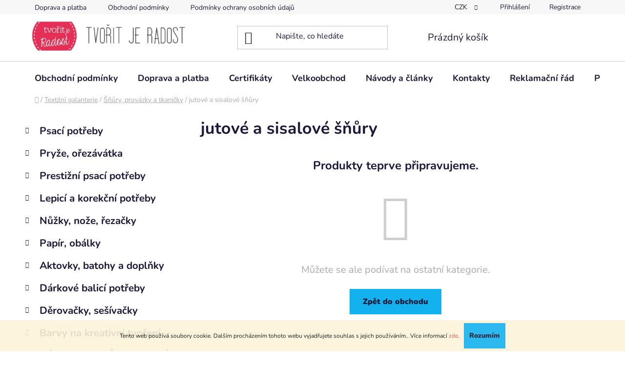

--- FILE ---
content_type: text/html; charset=utf-8
request_url: https://www.tvoritjeradost.cz/jutove-a-sisalove-snury/
body_size: 31424
content:
<!doctype html><html lang="cs" dir="ltr" class="header-background-light external-fonts-loaded"><head><meta charset="utf-8" /><meta name="viewport" content="width=device-width,initial-scale=1" /><title>jutové a sisalové šňůry - Tvořit je radost</title><link rel="preconnect" href="https://cdn.myshoptet.com" /><link rel="dns-prefetch" href="https://cdn.myshoptet.com" /><link rel="preload" href="https://cdn.myshoptet.com/prj/dist/master/cms/libs/jquery/jquery-1.11.3.min.js" as="script" /><link href="https://cdn.myshoptet.com/prj/dist/master/cms/templates/frontend_templates/shared/css/font-face/nunito.css" rel="stylesheet"><link href="https://cdn.myshoptet.com/prj/dist/master/shop/dist/font-shoptet-13.css.3c47e30adfa2e9e2683b.css" rel="stylesheet"><script>
dataLayer = [];
dataLayer.push({'shoptet' : {
    "pageId": 14857,
    "pageType": "category",
    "currency": "CZK",
    "currencyInfo": {
        "decimalSeparator": ",",
        "exchangeRate": 1,
        "priceDecimalPlaces": 0,
        "symbol": "K\u010d",
        "symbolLeft": 0,
        "thousandSeparator": " "
    },
    "language": "cs",
    "projectId": 219796,
    "category": {
        "guid": "6fdff97c-4b77-11ee-b092-06e450cf3816",
        "path": "Textiln\u00ed galanterie | \u0160\u0148\u016fry, prov\u00e1zky a tkani\u010dky | jutov\u00e9 a sisalov\u00e9 \u0161\u0148\u016fry",
        "parentCategoryGuid": "6fde95be-4b77-11ee-8cd8-06e450cf3816"
    },
    "cartInfo": {
        "id": null,
        "freeShipping": false,
        "freeShippingFrom": 500,
        "leftToFreeGift": {
            "formattedPrice": "0 K\u010d",
            "priceLeft": 0
        },
        "freeGift": false,
        "leftToFreeShipping": {
            "priceLeft": 500,
            "dependOnRegion": 0,
            "formattedPrice": "500 K\u010d"
        },
        "discountCoupon": [],
        "getNoBillingShippingPrice": {
            "withoutVat": 0,
            "vat": 0,
            "withVat": 0
        },
        "cartItems": [],
        "taxMode": "ORDINARY"
    },
    "cart": [],
    "customer": {
        "priceRatio": 1,
        "priceListId": 1,
        "groupId": null,
        "registered": false,
        "mainAccount": false
    }
}});
</script>

<!-- Google Tag Manager -->
<script>(function(w,d,s,l,i){w[l]=w[l]||[];w[l].push({'gtm.start':
new Date().getTime(),event:'gtm.js'});var f=d.getElementsByTagName(s)[0],
j=d.createElement(s),dl=l!='dataLayer'?'&l='+l:'';j.async=true;j.src=
'https://www.googletagmanager.com/gtm.js?id='+i+dl;f.parentNode.insertBefore(j,f);
})(window,document,'script','dataLayer','GTM-MQL95ZC');</script>
<!-- End Google Tag Manager -->

<meta property="og:type" content="website"><meta property="og:site_name" content="tvoritjeradost.cz"><meta property="og:url" content="https://www.tvoritjeradost.cz/jutove-a-sisalove-snury/"><meta property="og:title" content="jutové a sisalové šňůry - Tvořit je radost"><meta name="author" content="Tvořit je radost"><meta name="web_author" content="Shoptet.cz"><meta name="dcterms.rightsHolder" content="www.tvoritjeradost.cz"><meta name="robots" content="index,follow"><meta property="og:image" content="https://cdn.myshoptet.com/usr/www.tvoritjeradost.cz/user/logos/tvo__it_je_radost_n__zev_eshopu1.jpg?t=1765672179"><meta property="og:description" content="jutové a sisalové šňůry, Tvořit je radost"><meta name="description" content="jutové a sisalové šňůry, Tvořit je radost"><meta name="google-site-verification" content="555efcb42f07d035459688edb7dd3b3d"><style>:root {--color-primary: #e74c3c;--color-primary-h: 6;--color-primary-s: 78%;--color-primary-l: 57%;--color-primary-hover: #d93621;--color-primary-hover-h: 7;--color-primary-hover-s: 74%;--color-primary-hover-l: 49%;--color-secondary: #14b1ef;--color-secondary-h: 197;--color-secondary-s: 87%;--color-secondary-l: 51%;--color-secondary-hover: #00a3df;--color-secondary-hover-h: 196;--color-secondary-hover-s: 100%;--color-secondary-hover-l: 44%;--color-tertiary: #e87e72;--color-tertiary-h: 6;--color-tertiary-s: 72%;--color-tertiary-l: 68%;--color-tertiary-hover: #e86456;--color-tertiary-hover-h: 6;--color-tertiary-hover-s: 76%;--color-tertiary-hover-l: 62%;--color-header-background: #ffffff;--template-font: "Nunito";--template-headings-font: "Nunito";--header-background-url: url("[data-uri]");--cookies-notice-background: #1A1937;--cookies-notice-color: #F8FAFB;--cookies-notice-button-hover: #f5f5f5;--cookies-notice-link-hover: #27263f;--templates-update-management-preview-mode-content: "Náhled aktualizací šablony je aktivní pro váš prohlížeč."}</style>
    
    <link href="https://cdn.myshoptet.com/prj/dist/master/shop/dist/main-13.less.d70c8006d3db0b67762c.css" rel="stylesheet" />
            <link href="https://cdn.myshoptet.com/prj/dist/master/shop/dist/mobile-header-v1-13.less.629f2f48911e67d0188c.css" rel="stylesheet" />
    
    <script>var shoptet = shoptet || {};</script>
    <script src="https://cdn.myshoptet.com/prj/dist/master/shop/dist/main-3g-header.js.05f199e7fd2450312de2.js"></script>
<!-- User include --><!-- api 473(125) html code header -->

                <style>
                    #order-billing-methods .radio-wrapper[data-guid="d39e711d-7eab-11f0-abfd-a663a5e1658d"]:not(.cgapplepay), #order-billing-methods .radio-wrapper[data-guid="d3aa1f76-7eab-11f0-abfd-a663a5e1658d"]:not(.cggooglepay), #order-billing-methods .radio-wrapper[data-guid="d4fa42b0-7eab-11f0-abfd-a663a5e1658d"]:not(.cgapplepay), #order-billing-methods .radio-wrapper[data-guid="d5050090-7eab-11f0-abfd-a663a5e1658d"]:not(.cggooglepay) {
                        display: none;
                    }
                </style>
                <script type="text/javascript">
                    document.addEventListener('DOMContentLoaded', function() {
                        if (getShoptetDataLayer('pageType') === 'billingAndShipping') {
                            
                try {
                    if (window.ApplePaySession && window.ApplePaySession.canMakePayments()) {
                        
                        if (document.querySelector('#order-billing-methods .radio-wrapper[data-guid="d39e711d-7eab-11f0-abfd-a663a5e1658d"]')) {
                            document.querySelector('#order-billing-methods .radio-wrapper[data-guid="d39e711d-7eab-11f0-abfd-a663a5e1658d"]').classList.add('cgapplepay');
                        }
                        

                        if (document.querySelector('#order-billing-methods .radio-wrapper[data-guid="d4fa42b0-7eab-11f0-abfd-a663a5e1658d"]')) {
                            document.querySelector('#order-billing-methods .radio-wrapper[data-guid="d4fa42b0-7eab-11f0-abfd-a663a5e1658d"]').classList.add('cgapplepay');
                        }
                        
                    }
                } catch (err) {} 
            
                            
                const cgBaseCardPaymentMethod = {
                        type: 'CARD',
                        parameters: {
                            allowedAuthMethods: ["PAN_ONLY", "CRYPTOGRAM_3DS"],
                            allowedCardNetworks: [/*"AMEX", "DISCOVER", "INTERAC", "JCB",*/ "MASTERCARD", "VISA"]
                        }
                };
                
                function cgLoadScript(src, callback)
                {
                    var s,
                        r,
                        t;
                    r = false;
                    s = document.createElement('script');
                    s.type = 'text/javascript';
                    s.src = src;
                    s.onload = s.onreadystatechange = function() {
                        if ( !r && (!this.readyState || this.readyState == 'complete') )
                        {
                            r = true;
                            callback();
                        }
                    };
                    t = document.getElementsByTagName('script')[0];
                    t.parentNode.insertBefore(s, t);
                } 
                
                function cgGetGoogleIsReadyToPayRequest() {
                    return Object.assign(
                        {},
                        {
                            apiVersion: 2,
                            apiVersionMinor: 0
                        },
                        {
                            allowedPaymentMethods: [cgBaseCardPaymentMethod]
                        }
                    );
                }

                function onCgGooglePayLoaded() {
                    let paymentsClient = new google.payments.api.PaymentsClient({environment: 'PRODUCTION'});
                    paymentsClient.isReadyToPay(cgGetGoogleIsReadyToPayRequest()).then(function(response) {
                        if (response.result) {
                            
                        if (document.querySelector('#order-billing-methods .radio-wrapper[data-guid="d3aa1f76-7eab-11f0-abfd-a663a5e1658d"]')) {
                            document.querySelector('#order-billing-methods .radio-wrapper[data-guid="d3aa1f76-7eab-11f0-abfd-a663a5e1658d"]').classList.add('cggooglepay');
                        }
                        

                        if (document.querySelector('#order-billing-methods .radio-wrapper[data-guid="d5050090-7eab-11f0-abfd-a663a5e1658d"]')) {
                            document.querySelector('#order-billing-methods .radio-wrapper[data-guid="d5050090-7eab-11f0-abfd-a663a5e1658d"]').classList.add('cggooglepay');
                        }
                        	 	 	 	 	 
                        }
                    })
                    .catch(function(err) {});
                }
                
                cgLoadScript('https://pay.google.com/gp/p/js/pay.js', onCgGooglePayLoaded);
            
                        }
                    });
                </script> 
                
<!-- api 1610(1200) html code header -->
<script type="text/javascript" website-id="F578B01F-FC76-EE11-B004-6045BDDB8BCD" backend-url="https://popup-server.azurewebsites.net" id="notify-script" src="https://popup-server.azurewebsites.net/pixel/script"></script>
<!-- api 1875(1440) html code header -->

<script type="text/javascript">
var _IMT = _IMT || [];
const _imShoptetSettings = [{
    language: "cs",
    apiKey: "8e7aa0e64ed54f1cb153a470549afc2c",
    currencyCode: "CZK"
}];
(function() {
    var date = new Date();
    var pref = date.getFullYear()+'-'+date.getMonth()+'-'+date.getDate();
    var p = document.createElement('script'); p.type = 'text/javascript'; p.async = true;
        p.src = 'https://static.imservice99.eu/shoptet.im.min.js?'+pref;
        var s = document.getElementsByTagName('script')[0]; s.parentNode.insertBefore(p, s);
})();
</script>
    
<!-- project html code header -->
<!-- Google Tag Manager -->
<script>
(function(w,d,s,l,i){
  w[l]=w[l]||[];
  w[l].push({'gtm.start': new Date().getTime(), event:'gtm.js'});
  var f=d.getElementsByTagName(s)[0],
      j=d.createElement(s),
      dl=l!='dataLayer'?'&l='+l:'';
  j.async=true;
  j.src='https://www.googletagmanager.com/gtm.js?id='+i+dl;
  f.parentNode.insertBefore(j,f);
})(window,document,'script','dataLayer','GTM-TRS5RSN');
</script>

<!-- Event tracking pro checkout_completed -->
<script>
analytics.subscribe("checkout_completed", event => {
  window.dataLayer.push({
    event: "checkout_completed",
    order_id: event.data.checkout.order.id,
    price: event.data.checkout.totalPrice.amount,
    currency: event.data.checkout.currencyCode,
    items: event.data.checkout.lineItems,
  });
});
</script>

<!-- SearchReady script -->
<script src="https://shoptet-lite-2.searchready.cz/serp-dist/searchready.bundle.js?clientConfigURL=https://shoptet-lite-2.searchready.cz/api/serp/config/full-serp-cs-tvoritjeradost.json" type="application/javascript"></script>

<!-- /User include --><link rel="shortcut icon" href="/favicon.ico" type="image/x-icon" /><link rel="canonical" href="https://www.tvoritjeradost.cz/jutove-a-sisalove-snury/" />    <script>
        var _hwq = _hwq || [];
        _hwq.push(['setKey', 'B293E1555321BC294FCCE6B0AE508A7D']);
        _hwq.push(['setTopPos', '100']);
        _hwq.push(['showWidget', '22']);
        (function() {
            var ho = document.createElement('script');
            ho.src = 'https://cz.im9.cz/direct/i/gjs.php?n=wdgt&sak=B293E1555321BC294FCCE6B0AE508A7D';
            var s = document.getElementsByTagName('script')[0]; s.parentNode.insertBefore(ho, s);
        })();
    </script>
<script>!function(){var t={9196:function(){!function(){var t=/\[object (Boolean|Number|String|Function|Array|Date|RegExp)\]/;function r(r){return null==r?String(r):(r=t.exec(Object.prototype.toString.call(Object(r))))?r[1].toLowerCase():"object"}function n(t,r){return Object.prototype.hasOwnProperty.call(Object(t),r)}function e(t){if(!t||"object"!=r(t)||t.nodeType||t==t.window)return!1;try{if(t.constructor&&!n(t,"constructor")&&!n(t.constructor.prototype,"isPrototypeOf"))return!1}catch(t){return!1}for(var e in t);return void 0===e||n(t,e)}function o(t,r,n){this.b=t,this.f=r||function(){},this.d=!1,this.a={},this.c=[],this.e=function(t){return{set:function(r,n){u(c(r,n),t.a)},get:function(r){return t.get(r)}}}(this),i(this,t,!n);var e=t.push,o=this;t.push=function(){var r=[].slice.call(arguments,0),n=e.apply(t,r);return i(o,r),n}}function i(t,n,o){for(t.c.push.apply(t.c,n);!1===t.d&&0<t.c.length;){if("array"==r(n=t.c.shift()))t:{var i=n,a=t.a;if("string"==r(i[0])){for(var f=i[0].split("."),s=f.pop(),p=(i=i.slice(1),0);p<f.length;p++){if(void 0===a[f[p]])break t;a=a[f[p]]}try{a[s].apply(a,i)}catch(t){}}}else if("function"==typeof n)try{n.call(t.e)}catch(t){}else{if(!e(n))continue;for(var l in n)u(c(l,n[l]),t.a)}o||(t.d=!0,t.f(t.a,n),t.d=!1)}}function c(t,r){for(var n={},e=n,o=t.split("."),i=0;i<o.length-1;i++)e=e[o[i]]={};return e[o[o.length-1]]=r,n}function u(t,o){for(var i in t)if(n(t,i)){var c=t[i];"array"==r(c)?("array"==r(o[i])||(o[i]=[]),u(c,o[i])):e(c)?(e(o[i])||(o[i]={}),u(c,o[i])):o[i]=c}}window.DataLayerHelper=o,o.prototype.get=function(t){var r=this.a;t=t.split(".");for(var n=0;n<t.length;n++){if(void 0===r[t[n]])return;r=r[t[n]]}return r},o.prototype.flatten=function(){this.b.splice(0,this.b.length),this.b[0]={},u(this.a,this.b[0])}}()}},r={};function n(e){var o=r[e];if(void 0!==o)return o.exports;var i=r[e]={exports:{}};return t[e](i,i.exports,n),i.exports}n.n=function(t){var r=t&&t.__esModule?function(){return t.default}:function(){return t};return n.d(r,{a:r}),r},n.d=function(t,r){for(var e in r)n.o(r,e)&&!n.o(t,e)&&Object.defineProperty(t,e,{enumerable:!0,get:r[e]})},n.o=function(t,r){return Object.prototype.hasOwnProperty.call(t,r)},function(){"use strict";n(9196)}()}();</script>    <!-- Global site tag (gtag.js) - Google Analytics -->
    <script async src="https://www.googletagmanager.com/gtag/js?id=G-9PGP592XWC"></script>
    <script>
        
        window.dataLayer = window.dataLayer || [];
        function gtag(){dataLayer.push(arguments);}
        

        
        gtag('js', new Date());

        
                gtag('config', 'G-9PGP592XWC', {"groups":"GA4","send_page_view":false,"content_group":"category","currency":"CZK","page_language":"cs"});
        
        
        
        
        
        
                    gtag('event', 'page_view', {"send_to":"GA4","page_language":"cs","content_group":"category","currency":"CZK"});
        
        
        
        
        
        
        
        
        
        
        
        
        
        document.addEventListener('DOMContentLoaded', function() {
            if (typeof shoptet.tracking !== 'undefined') {
                for (var id in shoptet.tracking.bannersList) {
                    gtag('event', 'view_promotion', {
                        "send_to": "UA",
                        "promotions": [
                            {
                                "id": shoptet.tracking.bannersList[id].id,
                                "name": shoptet.tracking.bannersList[id].name,
                                "position": shoptet.tracking.bannersList[id].position
                            }
                        ]
                    });
                }
            }

            shoptet.consent.onAccept(function(agreements) {
                if (agreements.length !== 0) {
                    console.debug('gtag consent accept');
                    var gtagConsentPayload =  {
                        'ad_storage': agreements.includes(shoptet.config.cookiesConsentOptPersonalisation)
                            ? 'granted' : 'denied',
                        'analytics_storage': agreements.includes(shoptet.config.cookiesConsentOptAnalytics)
                            ? 'granted' : 'denied',
                                                                                                'ad_user_data': agreements.includes(shoptet.config.cookiesConsentOptPersonalisation)
                            ? 'granted' : 'denied',
                        'ad_personalization': agreements.includes(shoptet.config.cookiesConsentOptPersonalisation)
                            ? 'granted' : 'denied',
                        };
                    console.debug('update consent data', gtagConsentPayload);
                    gtag('consent', 'update', gtagConsentPayload);
                    dataLayer.push(
                        { 'event': 'update_consent' }
                    );
                }
            });
        });
    </script>
</head><body class="desktop id-14857 in-jutove-a-sisalove-snury template-13 type-category multiple-columns-body columns-3 smart-labels-active ums_forms_redesign--off ums_a11y_category_page--on ums_discussion_rating_forms--off ums_flags_display_unification--off ums_a11y_login--off mobile-header-version-1"><noscript>
    <style>
        #header {
            padding-top: 0;
            position: relative !important;
            top: 0;
        }
        .header-navigation {
            position: relative !important;
        }
        .overall-wrapper {
            margin: 0 !important;
        }
        body:not(.ready) {
            visibility: visible !important;
        }
    </style>
    <div class="no-javascript">
        <div class="no-javascript__title">Musíte změnit nastavení vašeho prohlížeče</div>
        <div class="no-javascript__text">Podívejte se na: <a href="https://www.google.com/support/bin/answer.py?answer=23852">Jak povolit JavaScript ve vašem prohlížeči</a>.</div>
        <div class="no-javascript__text">Pokud používáte software na blokování reklam, může být nutné povolit JavaScript z této stránky.</div>
        <div class="no-javascript__text">Děkujeme.</div>
    </div>
</noscript>

        <div id="fb-root"></div>
        <script>
            window.fbAsyncInit = function() {
                FB.init({
//                    appId            : 'your-app-id',
                    autoLogAppEvents : true,
                    xfbml            : true,
                    version          : 'v19.0'
                });
            };
        </script>
        <script async defer crossorigin="anonymous" src="https://connect.facebook.net/cs_CZ/sdk.js"></script>
<!-- Google Tag Manager (noscript) -->
<noscript><iframe src="https://www.googletagmanager.com/ns.html?id=GTM-MQL95ZC"
height="0" width="0" style="display:none;visibility:hidden"></iframe></noscript>
<!-- End Google Tag Manager (noscript) -->

    <div class="cookie-ag-wrap">
        <div class="site-msg cookies" data-testid="cookiePopup" data-nosnippet>
            <form action="">
                Tento web používá soubory cookie. Dalším procházením tohoto webu vyjadřujete souhlas s jejich používáním.. Více informací <a href="http://www.tvoritjeradost.cz/podminky-ochrany-osobnich-udaju/" target="\" _blank="">zde</a>.
                <button type="submit" class="btn btn-xs btn-default CookiesOK" data-cookie-notice-ttl="7" data-testid="buttonCookieSubmit">Rozumím</button>
            </form>
        </div>
            </div>
<a href="#content" class="skip-link sr-only">Přejít na obsah</a><div class="overall-wrapper"><div class="user-action"><div class="container"><div class="user-action-in"><div class="user-action-login popup-widget login-widget"><div class="popup-widget-inner"><h2 id="loginHeading">Přihlášení k vašemu účtu</h2><div id="customerLogin"><form action="/action/Customer/Login/" method="post" id="formLoginIncluded" class="csrf-enabled formLogin" data-testid="formLogin"><input type="hidden" name="referer" value="" /><div class="form-group"><div class="input-wrapper email js-validated-element-wrapper no-label"><input type="email" name="email" class="form-control" autofocus placeholder="E-mailová adresa (např. jan@novak.cz)" data-testid="inputEmail" autocomplete="email" required /></div></div><div class="form-group"><div class="input-wrapper password js-validated-element-wrapper no-label"><input type="password" name="password" class="form-control" placeholder="Heslo" data-testid="inputPassword" autocomplete="current-password" required /><span class="no-display">Nemůžete vyplnit toto pole</span><input type="text" name="surname" value="" class="no-display" /></div></div><div class="form-group"><div class="login-wrapper"><button type="submit" class="btn btn-secondary btn-text btn-login" data-testid="buttonSubmit">Přihlásit se</button><div class="password-helper"><a href="/registrace/" data-testid="signup" rel="nofollow">Nová registrace</a><a href="/klient/zapomenute-heslo/" rel="nofollow">Zapomenuté heslo</a></div></div></div></form>
</div></div></div>
    <div id="cart-widget" class="user-action-cart popup-widget cart-widget loader-wrapper" data-testid="popupCartWidget" role="dialog" aria-hidden="true">
        <div class="popup-widget-inner cart-widget-inner place-cart-here">
            <div class="loader-overlay">
                <div class="loader"></div>
            </div>
        </div>
    </div>
</div>
</div></div><div class="top-navigation-bar" data-testid="topNavigationBar">

    <div class="container">

                            <div class="top-navigation-menu">
                <ul class="top-navigation-bar-menu">
                                            <li class="top-navigation-menu-item-27">
                            <a href="/doprava-a-platba/" title="Doprava a platba">Doprava a platba</a>
                        </li>
                                            <li class="top-navigation-menu-item-39">
                            <a href="/obchodni-podminky/" title="Obchodní podmínky">Obchodní podmínky</a>
                        </li>
                                            <li class="top-navigation-menu-item-691">
                            <a href="/podminky-ochrany-osobnich-udaju/" title="Podmínky ochrany osobních údajů ">Podmínky ochrany osobních údajů </a>
                        </li>
                                    </ul>
                <div class="top-navigation-menu-trigger">Více</div>
                <ul class="top-navigation-bar-menu-helper"></ul>
            </div>
        
        <div class="top-navigation-tools">
                <div class="dropdown">
        <span>Ceny v:</span>
        <button id="topNavigationDropdown" type="button" data-toggle="dropdown" aria-haspopup="true" aria-expanded="false">
            CZK
            <span class="caret"></span>
        </button>
        <ul class="dropdown-menu" aria-labelledby="topNavigationDropdown"><li><a href="/action/Currency/changeCurrency/?currencyCode=CZK" rel="nofollow">CZK</a></li><li><a href="/action/Currency/changeCurrency/?currencyCode=EUR" rel="nofollow">EUR</a></li></ul>
    </div>
            <a href="/login/?backTo=%2Fjutove-a-sisalove-snury%2F" class="top-nav-button top-nav-button-login primary login toggle-window" data-target="login" data-testid="signin" rel="nofollow"><span>Přihlášení</span></a>
    <a href="/registrace/" class="top-nav-button top-nav-button-register" data-testid="headerSignup">Registrace</a>
        </div>

    </div>

</div>
<header id="header">
        <div class="header-top">
            <div class="container navigation-wrapper header-top-wrapper">
                <div class="site-name"><a href="/" data-testid="linkWebsiteLogo"><img src="https://cdn.myshoptet.com/usr/www.tvoritjeradost.cz/user/logos/tvo__it_je_radost_n__zev_eshopu1.jpg" alt="Tvořit je radost" fetchpriority="low" /></a></div>                <div class="search" itemscope itemtype="https://schema.org/WebSite">
                    <meta itemprop="headline" content="jutové a sisalové šňůry"/><meta itemprop="url" content="https://www.tvoritjeradost.cz"/><meta itemprop="text" content="jutové a sisalové šňůry, Tvořit je radost"/>                    <form action="/action/ProductSearch/prepareString/" method="post"
    id="formSearchForm" class="search-form compact-form js-search-main"
    itemprop="potentialAction" itemscope itemtype="https://schema.org/SearchAction" data-testid="searchForm">
    <fieldset>
        <meta itemprop="target"
            content="https://www.tvoritjeradost.cz/vyhledavani/?string={string}"/>
        <input type="hidden" name="language" value="cs"/>
        
            
    <span class="search-input-icon" aria-hidden="true"></span>

<input
    type="search"
    name="string"
        class="query-input form-control search-input js-search-input"
    placeholder="Napište, co hledáte"
    autocomplete="off"
    required
    itemprop="query-input"
    aria-label="Vyhledávání"
    data-testid="searchInput"
>
            <button type="submit" class="btn btn-default search-button" data-testid="searchBtn">Hledat</button>
        
    </fieldset>
</form>
                </div>
                <div class="navigation-buttons">
                    <a href="#" class="toggle-window" data-target="search" data-testid="linkSearchIcon"><span class="sr-only">Hledat</span></a>
                        
    <a href="/kosik/" class="btn btn-icon toggle-window cart-count" data-target="cart" data-hover="true" data-redirect="true" data-testid="headerCart" rel="nofollow" aria-haspopup="dialog" aria-expanded="false" aria-controls="cart-widget">
        
                <span class="sr-only">Nákupní košík</span>
        
            <span class="cart-price visible-lg-inline-block" data-testid="headerCartPrice">
                                    Prázdný košík                            </span>
        
    
            </a>
                    <a href="#" class="toggle-window" data-target="navigation" data-testid="hamburgerMenu"></a>
                </div>
            </div>
        </div>
        <div class="header-bottom">
            <div class="container navigation-wrapper header-bottom-wrapper js-navigation-container">
                <nav id="navigation" aria-label="Hlavní menu" data-collapsible="true"><div class="navigation-in menu"><ul class="menu-level-1" role="menubar" data-testid="headerMenuItems"><li class="menu-item-39" role="none"><a href="/obchodni-podminky/" data-testid="headerMenuItem" role="menuitem" aria-expanded="false"><b>Obchodní podmínky</b></a></li>
<li class="menu-item-27" role="none"><a href="/doprava-a-platba/" data-testid="headerMenuItem" role="menuitem" aria-expanded="false"><b>Doprava a platba</b></a></li>
<li class="menu-item-1962" role="none"><a href="/certifikaty/" data-testid="headerMenuItem" role="menuitem" aria-expanded="false"><b>Certifikáty</b></a></li>
<li class="menu-item-1965" role="none"><a href="/velkoobchod/" data-testid="headerMenuItem" role="menuitem" aria-expanded="false"><b>Velkoobchod</b></a></li>
<li class="menu-item-682" role="none"><a href="/nase-novinky/" target="blank" data-testid="headerMenuItem" role="menuitem" aria-expanded="false"><b>Návody a články</b></a></li>
<li class="menu-item-29" role="none"><a href="/kontakty/" data-testid="headerMenuItem" role="menuitem" aria-expanded="false"><b>Kontakty</b></a></li>
<li class="menu-item-1968" role="none"><a href="/reklamace/" data-testid="headerMenuItem" role="menuitem" aria-expanded="false"><b>Reklamační řád</b></a></li>
<li class="menu-item-691" role="none"><a href="/podminky-ochrany-osobnich-udaju/" data-testid="headerMenuItem" role="menuitem" aria-expanded="false"><b>Podmínky ochrany osobních údajů </b></a></li>
<li class="appended-category menu-item-23080 ext" role="none"><a href="/psaci-potreby-3/"><b>Psací potřeby</b><span class="submenu-arrow" role="menuitem"></span></a><ul class="menu-level-2 menu-level-2-appended" role="menu"><li class="menu-item-23083" role="none"><a href="/kulickova-pera-3/" data-testid="headerMenuItem" role="menuitem"><span>Kuličková pera</span></a></li><li class="menu-item-23086" role="none"><a href="/grafitove-tuzky-3/" data-testid="headerMenuItem" role="menuitem"><span>Grafitové tužky</span></a></li><li class="menu-item-23095" role="none"><a href="/popisovace-3/" data-testid="headerMenuItem" role="menuitem"><span>Popisovače</span></a></li><li class="menu-item-23098" role="none"><a href="/tuhy-5/" data-testid="headerMenuItem" role="menuitem"><span>Tuhy</span></a></li><li class="menu-item-23101" role="none"><a href="/mechanicke-tuzky-3/" data-testid="headerMenuItem" role="menuitem"><span>Mechanické tužky</span></a></li><li class="menu-item-23104" role="none"><a href="/bombickova-pera-3/" data-testid="headerMenuItem" role="menuitem"><span>Bombičková pera</span></a></li><li class="menu-item-23116" role="none"><a href="/linery-5/" data-testid="headerMenuItem" role="menuitem"><span>Linery</span></a></li><li class="menu-item-23134" role="none"><a href="/rollery-3/" data-testid="headerMenuItem" role="menuitem"><span>Rollery</span></a></li><li class="menu-item-23137" role="none"><a href="/zvyraznovace-3/" data-testid="headerMenuItem" role="menuitem"><span>Zvýrazňovače</span></a></li><li class="menu-item-23173" role="none"><a href="/bombickove-rollery-3/" data-testid="headerMenuItem" role="menuitem"><span>Bombičkové rollery</span></a></li><li class="menu-item-23176" role="none"><a href="/prepisovatelne-rollery-3/" data-testid="headerMenuItem" role="menuitem"><span>Přepisovatelné rollery</span></a></li><li class="menu-item-23227" role="none"><a href="/naplne-3/" data-testid="headerMenuItem" role="menuitem"><span>Náplně</span></a></li><li class="menu-item-23371" role="none"><a href="/vicebarevna-kulickova-pera-3/" data-testid="headerMenuItem" role="menuitem"><span>Vícebarevná kuličková pera</span></a></li><li class="menu-item-23374" role="none"><a href="/gelova-kulickova-pera-3/" data-testid="headerMenuItem" role="menuitem"><span>Gelová kuličková pera</span></a></li><li class="menu-item-23377" role="none"><a href="/popisovace-na-bile-tabule-4/" data-testid="headerMenuItem" role="menuitem"><span>Popisovače na bílé tabule</span></a></li><li class="menu-item-23404" role="none"><a href="/kaligraficka-pera-6/" data-testid="headerMenuItem" role="menuitem"><span>Kaligrafická pera</span></a></li><li class="menu-item-23431" role="none"><a href="/multifunkcni-pera-7/" data-testid="headerMenuItem" role="menuitem"><span>Multifunkční pera</span></a></li><li class="menu-item-23533" role="none"><a href="/zmiziky-3/" data-testid="headerMenuItem" role="menuitem"><span>Zmizíky</span></a></li><li class="menu-item-23647" role="none"><a href="/bombicky-3/" data-testid="headerMenuItem" role="menuitem"><span>Bombičky</span></a></li><li class="menu-item-23734" role="none"><a href="/psaci-soupravy-3/" data-testid="headerMenuItem" role="menuitem"><span>Psací soupravy</span></a></li><li class="menu-item-23818" role="none"><a href="/dotykova-kulickova-pera-3/" data-testid="headerMenuItem" role="menuitem"><span>Dotyková kuličková pera</span></a></li><li class="menu-item-23821" role="none"><a href="/popisovace-na-sklo-3/" data-testid="headerMenuItem" role="menuitem"><span>Popisovače na sklo</span></a></li></ul></li><li class="appended-category menu-item-23089 ext" role="none"><a href="/pryze--orezavatka-4/"><b>Pryže, ořezávátka</b><span class="submenu-arrow" role="menuitem"></span></a><ul class="menu-level-2 menu-level-2-appended" role="menu"><li class="menu-item-23092" role="none"><a href="/pryze-v-ochrannem-pouzdre-4/" data-testid="headerMenuItem" role="menuitem"><span>Pryže v ochranném pouzdře</span></a></li><li class="menu-item-23119" role="none"><a href="/pryze-4/" data-testid="headerMenuItem" role="menuitem"><span>Pryže</span></a></li><li class="menu-item-23122" role="none"><a href="/orezavatka-4/" data-testid="headerMenuItem" role="menuitem"><span>Ořezávátka</span></a></li><li class="menu-item-23701" role="none"><a href="/stolni-orezavatka-4/" data-testid="headerMenuItem" role="menuitem"><span>Stolní ořezávátka</span></a></li></ul></li><li class="appended-category menu-item-23107 ext" role="none"><a href="/prestizni-psaci-potreby-4/"><b>Prestižní psací potřeby</b><span class="submenu-arrow" role="menuitem"></span></a><ul class="menu-level-2 menu-level-2-appended" role="menu"><li class="menu-item-23110" role="none"><a href="/faber-castell-5/" data-testid="headerMenuItem" role="menuitem"><span>Faber-Castell</span></a></li><li class="menu-item-23146" role="none"><a href="/lamy-7/" data-testid="headerMenuItem" role="menuitem"><span>Lamy</span></a></li><li class="menu-item-23155" role="none"><a href="/waterman-4/" data-testid="headerMenuItem" role="menuitem"><span>Waterman</span></a></li><li class="menu-item-23161" role="none"><a href="/parker-4/" data-testid="headerMenuItem" role="menuitem"><span>Parker</span></a></li><li class="menu-item-23290" role="none"><a href="/rotring-4/" data-testid="headerMenuItem" role="menuitem"><span>Rotring</span></a></li></ul></li><li class="appended-category menu-item-23125 ext" role="none"><a href="/lepici-a-korekcni-potreby-3/"><b>Lepicí a korekční potřeby</b><span class="submenu-arrow" role="menuitem"></span></a><ul class="menu-level-2 menu-level-2-appended" role="menu"><li class="menu-item-23128" role="none"><a href="/korektor-v-tuzce-3/" data-testid="headerMenuItem" role="menuitem"><span>Korektor v tužce</span></a></li><li class="menu-item-23131" role="none"><a href="/lepici-hmoty-3/" data-testid="headerMenuItem" role="menuitem"><span>Lepicí hmoty</span></a></li><li class="menu-item-23170" role="none"><a href="/kreativni-lepidla-3/" data-testid="headerMenuItem" role="menuitem"><span>Kreativní lepidla</span></a></li><li class="menu-item-23380" role="none"><a href="/lepici-tycinky-3/" data-testid="headerMenuItem" role="menuitem"><span>Lepicí tyčinky</span></a></li><li class="menu-item-23422" role="none"><a href="/opravne-strojky-3/" data-testid="headerMenuItem" role="menuitem"><span>Opravné strojky</span></a></li><li class="menu-item-23521" role="none"><a href="/oboustranne-montazni-pasky-3/" data-testid="headerMenuItem" role="menuitem"><span>Oboustranné montážní pásky</span></a></li><li class="menu-item-23713" role="none"><a href="/specialni-lepidla-3/" data-testid="headerMenuItem" role="menuitem"><span>Speciální lepidla</span></a></li><li class="menu-item-23716" role="none"><a href="/vterinova-lepidla-3/" data-testid="headerMenuItem" role="menuitem"><span>Vteřinová lepidla</span></a></li><li class="menu-item-23719" role="none"><a href="/oboustranne-samolepici-pasky-3/" data-testid="headerMenuItem" role="menuitem"><span>Oboustranné samolepicí pásky</span></a></li><li class="menu-item-23812" role="none"><a href="/tekuta-lepidla-3/" data-testid="headerMenuItem" role="menuitem"><span>Tekutá lepidla</span></a></li><li class="menu-item-23839" role="none"><a href="/opravne-laky-v-tuzce-3/" data-testid="headerMenuItem" role="menuitem"><span>Opravné laky v tužce</span></a></li><li class="menu-item-23842" role="none"><a href="/opravne-laky-3/" data-testid="headerMenuItem" role="menuitem"><span>Opravné laky</span></a></li><li class="menu-item-23866" role="none"><a href="/samolepici-pasky-na-dispensoru-3/" data-testid="headerMenuItem" role="menuitem"><span>Samolepicí pásky na dispensoru</span></a></li><li class="menu-item-23896" role="none"><a href="/samolepici-pasky-3/" data-testid="headerMenuItem" role="menuitem"><span>Samolepicí pásky</span></a></li><li class="menu-item-23911" role="none"><a href="/odvijece-samolepicich-pasek-3/" data-testid="headerMenuItem" role="menuitem"><span>Odvíječe samolepicích pásek</span></a></li></ul></li><li class="appended-category menu-item-23140 ext" role="none"><a href="/nuzky--noze--rezacky-4/"><b>Nůžky, nože, řezačky</b><span class="submenu-arrow" role="menuitem"></span></a><ul class="menu-level-2 menu-level-2-appended" role="menu"><li class="menu-item-23143" role="none"><a href="/skolni-nuzky-4/" data-testid="headerMenuItem" role="menuitem"><span>Školní nůžky</span></a></li><li class="menu-item-23179" role="none"><a href="/rezacky-4/" data-testid="headerMenuItem" role="menuitem"><span>Řezačky</span></a></li><li class="menu-item-23641" role="none"><a href="/kancelarske-nuzky-4/" data-testid="headerMenuItem" role="menuitem"><span>Kancelářské nůžky</span></a></li><li class="menu-item-23686" role="none"><a href="/nahradni-brity-4/" data-testid="headerMenuItem" role="menuitem"><span>Náhradní břity</span></a></li><li class="menu-item-23728" role="none"><a href="/specialni-noze-4/" data-testid="headerMenuItem" role="menuitem"><span>Speciální nože</span></a></li><li class="menu-item-23731" role="none"><a href="/odlamovaci-noze-4/" data-testid="headerMenuItem" role="menuitem"><span>Odlamovací nože</span></a></li><li class="menu-item-23758" role="none"><a href="/specialni-nuzky-4/" data-testid="headerMenuItem" role="menuitem"><span>Speciální nůžky</span></a></li><li class="menu-item-23761" role="none"><a href="/nuzky-pro-nejmensi-4/" data-testid="headerMenuItem" role="menuitem"><span>Nůžky pro nejmenší</span></a></li><li class="menu-item-23764" role="none"><a href="/nuzky-tatoo-4/" data-testid="headerMenuItem" role="menuitem"><span>Nůžky Tatoo</span></a></li></ul></li><li class="appended-category menu-item-23182 ext" role="none"><a href="/papir--obalky-3/"><b>Papír, obálky</b><span class="submenu-arrow" role="menuitem"></span></a><ul class="menu-level-2 menu-level-2-appended" role="menu"><li class="menu-item-23185" role="none"><a href="/samolepici-blocky-3/" data-testid="headerMenuItem" role="menuitem"><span>Samolepicí bločky</span></a></li><li class="menu-item-23512" role="none"><a href="/papiry-a-specialni-papiry-3/" data-testid="headerMenuItem" role="menuitem"><span>Papíry a speciální papíry</span></a></li><li class="menu-item-23725" role="none"><a href="/barevne-obalky-3/" data-testid="headerMenuItem" role="menuitem"><span>Barevné obálky</span></a></li><li class="menu-item-23737" role="none"><a href="/barevne-papiry-3/" data-testid="headerMenuItem" role="menuitem"><span>Barevné papíry</span></a></li><li class="menu-item-23752" role="none"><a href="/samolepici-zalozky-3/" data-testid="headerMenuItem" role="menuitem"><span>Samolepicí záložky</span></a></li><li class="menu-item-23755" role="none"><a href="/poznamkove-blocky-3/" data-testid="headerMenuItem" role="menuitem"><span>Poznámkové bločky</span></a></li><li class="menu-item-23767" role="none"><a href="/obalky-3/" data-testid="headerMenuItem" role="menuitem"><span>Obálky</span></a></li><li class="menu-item-23770" role="none"><a href="/bublinkove-obalky-3/" data-testid="headerMenuItem" role="menuitem"><span>Bublinkové obálky</span></a></li><li class="menu-item-23833" role="none"><a href="/barevne-karty-3/" data-testid="headerMenuItem" role="menuitem"><span>Barevné karty</span></a></li></ul></li><li class="appended-category menu-item-23188 ext" role="none"><a href="/aktovky--batohy-a-doplnky-2/"><b>Aktovky, batohy a doplňky</b><span class="submenu-arrow" role="menuitem"></span></a><ul class="menu-level-2 menu-level-2-appended" role="menu"><li class="menu-item-23191" role="none"><a href="/pouzdra-5/" data-testid="headerMenuItem" role="menuitem"><span>Pouzdra</span></a></li><li class="menu-item-23194" role="none"><a href="/maped-picnik-2/" data-testid="headerMenuItem" role="menuitem"><span>Maped Picnik</span></a></li><li class="menu-item-23209" role="none"><a href="/zdrava-lahev-2/" data-testid="headerMenuItem" role="menuitem"><span>Zdravá lahev</span></a></li><li class="menu-item-23239" role="none"><a href="/detske-batohy-a-penezenky-2/" data-testid="headerMenuItem" role="menuitem"><span>Dětské batohy a peněženky</span></a></li><li class="menu-item-23275" role="none"><a href="/skolni-batohy-2/" data-testid="headerMenuItem" role="menuitem"><span>Školní batohy</span></a></li><li class="menu-item-23353" role="none"><a href="/zdrava-svaca-2/" data-testid="headerMenuItem" role="menuitem"><span>Zdravá sváča</span></a></li><li class="menu-item-23509" role="none"><a href="/detske-toaletni-tasticky-2/" data-testid="headerMenuItem" role="menuitem"><span>Dětské toaletní taštičky</span></a></li><li class="menu-item-23515" role="none"><a href="/aktovky-2/" data-testid="headerMenuItem" role="menuitem"><span>Aktovky</span></a></li><li class="menu-item-23548" role="none"><a href="/penaly-2/" data-testid="headerMenuItem" role="menuitem"><span>Penály</span></a></li><li class="menu-item-23608" role="none"><a href="/mestske-batohy-2/" data-testid="headerMenuItem" role="menuitem"><span>Městské batohy</span></a></li><li class="menu-item-23704" role="none"><a href="/reflexni-doplnky-2/" data-testid="headerMenuItem" role="menuitem"><span>Reflexní doplňky</span></a></li></ul></li><li class="appended-category menu-item-23230 ext" role="none"><a href="/darkove-balici-potreby-3/"><b>Dárkové balicí potřeby</b><span class="submenu-arrow" role="menuitem"></span></a><ul class="menu-level-2 menu-level-2-appended" role="menu"><li class="menu-item-23233" role="none"><a href="/darkovy-provazek-3/" data-testid="headerMenuItem" role="menuitem"><span>Dárkový provázek</span></a></li><li class="menu-item-23368" role="none"><a href="/darkove-tasky-11/" data-testid="headerMenuItem" role="menuitem"><span>Dárkové tašky</span></a></li><li class="menu-item-23419" role="none"><a href="/darkovy-balici-papir-a-folie-3/" data-testid="headerMenuItem" role="menuitem"><span>Dárkový balicí papír a folie</span></a></li></ul></li><li class="appended-category menu-item-23362 ext" role="none"><a href="/derovacky--sesivacky-3/"><b>Děrovačky, sešívačky</b><span class="submenu-arrow" role="menuitem"></span></a><ul class="menu-level-2 menu-level-2-appended" role="menu"><li class="menu-item-23365" role="none"><a href="/sesivacky-3/" data-testid="headerMenuItem" role="menuitem"><span>Sešívačky</span></a></li><li class="menu-item-23383" role="none"><a href="/rozesivace--dratky-3/" data-testid="headerMenuItem" role="menuitem"><span>Rozešívače, drátky</span></a></li><li class="menu-item-23644" role="none"><a href="/derovacky-3/" data-testid="headerMenuItem" role="menuitem"><span>Děrovačky</span></a></li></ul></li><li class="appended-category menu-item-23920 ext" role="none"><a href="/barvy-na-kreativni-tvoreni-2/"><b>Barvy na kreativní tvoření</b><span class="submenu-arrow" role="menuitem"></span></a><ul class="menu-level-2 menu-level-2-appended" role="menu"><li class="menu-item-23923" role="none"><a href="/barvy-na-keramiku-a-sklo-2/" data-testid="headerMenuItem" role="menuitem"><span>Barvy na keramiku a sklo</span></a></li><li class="menu-item-23926" role="none"><a href="/akrylova-barva-59-ml-2/" data-testid="headerMenuItem" role="menuitem"><span>Akrylová barva 59 ml</span></a></li><li class="menu-item-23929" role="none"><a href="/barvy-na-textil--konturove--fixy--uv-a-sady-2/" data-testid="headerMenuItem" role="menuitem"><span>Barvy na textil, konturové, fixy, UV a sady</span></a></li><li class="menu-item-23932" role="none"><a href="/sady-barev-pro-kreativni-tvoreni-2/" data-testid="headerMenuItem" role="menuitem"><span>Sady barev pro kreativní tvoření</span></a></li></ul></li><li class="appended-category menu-item-2180 ext" role="none"><a href="/--vyroba-klipu-na-dudlik/"><b>VÝROBA KLIPŮ NA DUDLÍK</b><span class="submenu-arrow" role="menuitem"></span></a><ul class="menu-level-2 menu-level-2-appended" role="menu"><li class="menu-item-2189" role="none"><a href="/snurky-a-navlekovy-material/" data-testid="headerMenuItem" role="menuitem"><span>Šňůrky a návlekový materiál</span></a></li><li class="menu-item-2204" role="none"><a href="/--silikonove-koralky-10mm/" data-testid="headerMenuItem" role="menuitem"><span>Silikonové korálky 9mm</span></a></li><li class="menu-item-2201" role="none"><a href="/--silikonove-koralky-12mm/" data-testid="headerMenuItem" role="menuitem"><span>Silikonové korálky 12mm</span></a></li><li class="menu-item-2198" role="none"><a href="/--silikonove-koralky-15mm/" data-testid="headerMenuItem" role="menuitem"><span>Silikonové korálky 15mm</span></a></li><li class="menu-item-2249" role="none"><a href="/--silikonove-koralky-20mm/" data-testid="headerMenuItem" role="menuitem"><span>Silikonové korálky 19, 20mm</span></a></li><li class="menu-item-2219" role="none"><a href="/--silikonove-koralky-hvezdy/" data-testid="headerMenuItem" role="menuitem"><span>Silikonové korálky - hvězdy</span></a></li><li class="menu-item-2264" role="none"><a href="/--silikonove-koralky-srdicka/" data-testid="headerMenuItem" role="menuitem"><span>Silikonové korálky - srdíčka</span></a></li><li class="menu-item-2228" role="none"><a href="/--silikon--hexa--kostky/" data-testid="headerMenuItem" role="menuitem"><span>Silikonové hexa</span></a></li><li class="menu-item-2644" role="none"><a href="/silikonove-disky/" data-testid="headerMenuItem" role="menuitem"><span>Silikonové disky</span></a></li><li class="menu-item-2258" role="none"><a href="/--silikonove-kyticky/" data-testid="headerMenuItem" role="menuitem"><span>Silikonové kytičky</span></a></li><li class="menu-item-2234" role="none"><a href="/--silikonova-pismenka-a-cisla/" data-testid="headerMenuItem" role="menuitem"><span>Silikonová písmenka a čísla</span></a></li><li class="menu-item-2225" role="none"><a href="/--silikonova-zviratka/" data-testid="headerMenuItem" role="menuitem"><span>Silikonová zvířátka</span></a></li><li class="menu-item-2255" role="none"><a href="/--silikonove-krouzky/" data-testid="headerMenuItem" role="menuitem"><span>Silikonové kroužky</span></a></li><li class="menu-item-2276" role="none"><a href="/--silikonove-ruzne/" data-testid="headerMenuItem" role="menuitem"><span>Silikonové různé tvary</span></a></li><li class="menu-item-2216" role="none"><a href="/silikonove-klipy/" data-testid="headerMenuItem" role="menuitem"><span>Silikonové klipy</span></a></li><li class="menu-item-2186" role="none"><a href="/silikonova-kousatka/" data-testid="headerMenuItem" role="menuitem"><span>Silikonová kousátka</span></a></li><li class="menu-item-2231" role="none"><a href="/-drevene-koralky-kulate/" data-testid="headerMenuItem" role="menuitem"><span>Dřevěné korálky kulaté</span></a></li><li class="menu-item-2279" role="none"><a href="/--drevene-obhackovane/" data-testid="headerMenuItem" role="menuitem"><span>Dřevěné obháčkované</span></a></li><li class="menu-item-2210" role="none"><a href="/-drevena-srdicka/" data-testid="headerMenuItem" role="menuitem"><span>Dřevěná srdíčka</span></a></li><li class="menu-item-2237" role="none"><a href="/-drevene-tvary-hexy-disky/" data-testid="headerMenuItem" role="menuitem"><span>Dřevěné tvary hexy,disky..</span></a></li><li class="menu-item-2222" role="none"><a href="/-drevena-pismenka/" data-testid="headerMenuItem" role="menuitem"><span>Dřevěná písmenka</span></a></li><li class="menu-item-2246" role="none"><a href="/-drevene-kyticky/" data-testid="headerMenuItem" role="menuitem"><span>Dřevěné kytičky</span></a></li><li class="menu-item-2243" role="none"><a href="/-drevena-zviratka/" data-testid="headerMenuItem" role="menuitem"><span>Dřevěná zvířátka</span></a></li><li class="menu-item-2270" role="none"><a href="/-drevene-hlavicky/" data-testid="headerMenuItem" role="menuitem"><span>Dřevěné hlavičky</span></a></li><li class="menu-item-2240" role="none"><a href="/-drevene-krouzky/" data-testid="headerMenuItem" role="menuitem"><span>Dřevěné kroužky</span></a></li><li class="menu-item-2195" role="none"><a href="/-drevene-ruzne/" data-testid="headerMenuItem" role="menuitem"><span>Dřevěné různé</span></a></li><li class="menu-item-2252" role="none"><a href="/drevene-klipy/" data-testid="headerMenuItem" role="menuitem"><span>Dřevěné klipy</span></a></li><li class="menu-item-2207" role="none"><a href="/drevena-kousatka/" data-testid="headerMenuItem" role="menuitem"><span>Dřevěná kousátka</span></a></li><li class="menu-item-2213" role="none"><a href="/plastove-klipy/" data-testid="headerMenuItem" role="menuitem"><span>Plastové klipy, chrastítka, pískátka</span></a></li><li class="menu-item-2273" role="none"><a href="/kovove-klipy/" data-testid="headerMenuItem" role="menuitem"><span>Kovové klipy</span></a></li></ul></li><li class="appended-category menu-item-20470 ext" role="none"><a href="/koralky-a-komponenty-2/"><b>Korálky a komponenty</b><span class="submenu-arrow" role="menuitem"></span></a><ul class="menu-level-2 menu-level-2-appended" role="menu"><li class="menu-item-20473" role="none"><a href="/koralky-2/" data-testid="headerMenuItem" role="menuitem"><span>Korálky</span></a></li><li class="menu-item-20590" role="none"><a href="/rokajl-4/" data-testid="headerMenuItem" role="menuitem"><span>Rokajl</span></a></li><li class="menu-item-20650" role="none"><a href="/plastove-koralky-4/" data-testid="headerMenuItem" role="menuitem"><span>Plastové korálky</span></a></li><li class="menu-item-23935" role="none"><a href="/sklenene-koralky-7/" data-testid="headerMenuItem" role="menuitem"><span>Skleněné korálky</span></a></li></ul></li><li class="appended-category menu-item-14251 ext" role="none"><a href="/bizuterie/"><b>Bižuterie</b><span class="submenu-arrow" role="menuitem"></span></a><ul class="menu-level-2 menu-level-2-appended" role="menu"><li class="menu-item-20461" role="none"><a href="/ruzence-a-privesky-s-nabozenskou-tematikou/" data-testid="headerMenuItem" role="menuitem"><span>Růžence a přívěsky s náboženskou tématikou</span></a></li><li class="menu-item-14389" role="none"><a href="/modni-doplnky/" data-testid="headerMenuItem" role="menuitem"><span>Módní doplňky</span></a></li><li class="menu-item-14254" role="none"><a href="/vlasove-ozdoby/" data-testid="headerMenuItem" role="menuitem"><span>Vlasové ozdoby</span></a></li><li class="menu-item-14287" role="none"><a href="/vybaveni-prodejen/" data-testid="headerMenuItem" role="menuitem"><span>Vybavení prodejen</span></a></li><li class="menu-item-14446" role="none"><a href="/darkove-baleni/" data-testid="headerMenuItem" role="menuitem"><span>Dárkové balení</span></a></li><li class="menu-item-14503" role="none"><a href="/broze/" data-testid="headerMenuItem" role="menuitem"><span>Brože</span></a></li><li class="menu-item-14512" role="none"><a href="/privesky-a-spony-samostatne/" data-testid="headerMenuItem" role="menuitem"><span>Přívěsky a spony samostatné</span></a></li><li class="menu-item-14587" role="none"><a href="/ozdoby-a-privesky-na-kabelky--kufry-a-klice/" data-testid="headerMenuItem" role="menuitem"><span>Ozdoby a přívěsky na kabelky, kufry a klíče</span></a></li><li class="menu-item-14599" role="none"><a href="/nahrdelniky/" data-testid="headerMenuItem" role="menuitem"><span>Náhrdelníky</span></a></li><li class="menu-item-14626" role="none"><a href="/naramky-a-prsteny/" data-testid="headerMenuItem" role="menuitem"><span>Náramky a prsteny</span></a></li><li class="menu-item-14782" role="none"><a href="/detska-a-divci-bizuterie/" data-testid="headerMenuItem" role="menuitem"><span>Dětská a dívčí bižuterie</span></a></li><li class="menu-item-14794" role="none"><a href="/panske-sperky/" data-testid="headerMenuItem" role="menuitem"><span>Pánské šperky</span></a></li><li class="menu-item-15022" role="none"><a href="/nerezova-ocel/" data-testid="headerMenuItem" role="menuitem"><span>Nerezová ocel</span></a></li><li class="menu-item-15076" role="none"><a href="/nausnice/" data-testid="headerMenuItem" role="menuitem"><span>Náušnice</span></a></li><li class="menu-item-15394" role="none"><a href="/sperkovnice/" data-testid="headerMenuItem" role="menuitem"><span>Šperkovnice</span></a></li></ul></li><li class="appended-category menu-item-16199 ext" role="none"><a href="/kancelarske-potreby/"><b>Kancelářské potřeby</b><span class="submenu-arrow" role="menuitem"></span></a><ul class="menu-level-2 menu-level-2-appended" role="menu"><li class="menu-item-16244" role="none"><a href="/aktovky--batohy-a-doplnky/" data-testid="headerMenuItem" role="menuitem"><span>Aktovky, batohy a doplňky</span></a></li><li class="menu-item-14377" role="none"><a href="/obaly-a-vybaveni/" data-testid="headerMenuItem" role="menuitem"><span>Obaly a vybavení</span></a></li><li class="menu-item-16304" role="none"><a href="/designove-kolekce/" data-testid="headerMenuItem" role="menuitem"><span>Designové kolekce</span></a></li><li class="menu-item-16259" role="none"><a href="/papir--obalky/" data-testid="headerMenuItem" role="menuitem"><span>Papír, obálky</span></a></li><li class="menu-item-16115" role="none"><a href="/lepici-a-korekcni-potreby/" data-testid="headerMenuItem" role="menuitem"><span>Lepicí a korekční potřeby</span></a></li><li class="menu-item-16136" role="none"><a href="/nuzky--noze--rezacky/" data-testid="headerMenuItem" role="menuitem"><span>Nůžky, nože, řezačky</span></a></li><li class="menu-item-16538" role="none"><a href="/derovacky--sesivacky/" data-testid="headerMenuItem" role="menuitem"><span>Děrovačky, sešívačky</span></a></li><li class="menu-item-16031" role="none"><a href="/psaci-potreby/" data-testid="headerMenuItem" role="menuitem"><span>Psací potřeby</span></a></li><li class="menu-item-16202" role="none"><a href="/colour--breeze/" data-testid="headerMenuItem" role="menuitem"><span>Colour´Breeze</span></a></li><li class="menu-item-16292" role="none"><a href="/sponky--zasobniky-na-sponky/" data-testid="headerMenuItem" role="menuitem"><span>Sponky, zásobníky na sponky</span></a></li><li class="menu-item-16319" role="none"><a href="/spisovky-s-drukem/" data-testid="headerMenuItem" role="menuitem"><span>Spisovky s drukem</span></a></li><li class="menu-item-16322" role="none"><a href="/kancelarske-kalkulatory/" data-testid="headerMenuItem" role="menuitem"><span>Kancelářské kalkulátory</span></a></li><li class="menu-item-16325" role="none"><a href="/organizery/" data-testid="headerMenuItem" role="menuitem"><span>Organizéry</span></a></li><li class="menu-item-16448" role="none"><a href="/nest/" data-testid="headerMenuItem" role="menuitem"><span>Nest</span></a></li><li class="menu-item-16553" role="none"><a href="/vedecke-kalkulatory/" data-testid="headerMenuItem" role="menuitem"><span>Vědecké kalkulátory</span></a></li><li class="menu-item-16556" role="none"><a href="/portfolia/" data-testid="headerMenuItem" role="menuitem"><span>Portfolia</span></a></li><li class="menu-item-16559" role="none"><a href="/obaly-na-doklady/" data-testid="headerMenuItem" role="menuitem"><span>Obaly na doklady</span></a></li><li class="menu-item-16562" role="none"><a href="/poradace/" data-testid="headerMenuItem" role="menuitem"><span>Pořadače</span></a></li><li class="menu-item-16565" role="none"><a href="/boxy--spisove-desky/" data-testid="headerMenuItem" role="menuitem"><span>Boxy, spisové desky</span></a></li><li class="menu-item-16685" role="none"><a href="/stolni-podlozky/" data-testid="headerMenuItem" role="menuitem"><span>Stolní podložky</span></a></li><li class="menu-item-16754" role="none"><a href="/tabule--nastenky--prislusenstvi/" data-testid="headerMenuItem" role="menuitem"><span>Tabule, nástěnky, příslušenství</span></a></li><li class="menu-item-16919" role="none"><a href="/stitkovace-a-pasky-dymo/" data-testid="headerMenuItem" role="menuitem"><span>Štítkovače a pásky Dymo</span></a></li><li class="menu-item-16967" role="none"><a href="/odkladace/" data-testid="headerMenuItem" role="menuitem"><span>Odkladače</span></a></li><li class="menu-item-16970" role="none"><a href="/stojany-na-katalogy/" data-testid="headerMenuItem" role="menuitem"><span>Stojany na katalogy</span></a></li><li class="menu-item-17051" role="none"><a href="/lupy/" data-testid="headerMenuItem" role="menuitem"><span>Lupy</span></a></li><li class="menu-item-17054" role="none"><a href="/flipcharty-a-bloky/" data-testid="headerMenuItem" role="menuitem"><span>Flipcharty a bloky</span></a></li><li class="menu-item-17057" role="none"><a href="/magnety/" data-testid="headerMenuItem" role="menuitem"><span>Magnety</span></a></li><li class="menu-item-17060" role="none"><a href="/vazaci-klipy/" data-testid="headerMenuItem" role="menuitem"><span>Vázací klipy</span></a></li><li class="menu-item-17063" role="none"><a href="/otvirac-dopisu/" data-testid="headerMenuItem" role="menuitem"><span>Otvírač dopisů</span></a></li><li class="menu-item-17066" role="none"><a href="/napichovatko/" data-testid="headerMenuItem" role="menuitem"><span>Napichovátko</span></a></li><li class="menu-item-17138" role="none"><a href="/transparent/" data-testid="headerMenuItem" role="menuitem"><span>Transparent</span></a></li><li class="menu-item-17141" role="none"><a href="/archivacni-boxy/" data-testid="headerMenuItem" role="menuitem"><span>Archivační boxy</span></a></li><li class="menu-item-17144" role="none"><a href="/rozlisovace/" data-testid="headerMenuItem" role="menuitem"><span>Rozlišovače</span></a></li><li class="menu-item-17147" role="none"><a href="/rychlovazace/" data-testid="headerMenuItem" role="menuitem"><span>Rychlovazače</span></a></li><li class="menu-item-17150" role="none"><a href="/prospektove-obaly/" data-testid="headerMenuItem" role="menuitem"><span>Prospektové obaly</span></a></li><li class="menu-item-17153" role="none"><a href="/pouzdra-na-dokumenty/" data-testid="headerMenuItem" role="menuitem"><span>Pouzdra na dokumenty</span></a></li><li class="menu-item-17156" role="none"><a href="/zakladaci-obaly/" data-testid="headerMenuItem" role="menuitem"><span>Zakládací obaly</span></a></li><li class="menu-item-17159" role="none"><a href="/clear/" data-testid="headerMenuItem" role="menuitem"><span>Clear</span></a></li><li class="menu-item-17162" role="none"><a href="/pop-gear/" data-testid="headerMenuItem" role="menuitem"><span>Pop Gear</span></a></li><li class="menu-item-17165" role="none"><a href="/desky/" data-testid="headerMenuItem" role="menuitem"><span>Desky</span></a></li><li class="menu-item-17168" role="none"><a href="/color-office/" data-testid="headerMenuItem" role="menuitem"><span>Color Office</span></a></li><li class="menu-item-17171" role="none"><a href="/katalogove-knihy/" data-testid="headerMenuItem" role="menuitem"><span>Katalogové knihy</span></a></li><li class="menu-item-17174" role="none"><a href="/poly-rock/" data-testid="headerMenuItem" role="menuitem"><span>Poly Rock</span></a></li><li class="menu-item-17177" role="none"><a href="/pripinacky--upinacky--spendliky/" data-testid="headerMenuItem" role="menuitem"><span>Připínáčky, upínáčky, špendlíky</span></a></li><li class="menu-item-17180" role="none"><a href="/i-clip/" data-testid="headerMenuItem" role="menuitem"><span>I Clip</span></a></li><li class="menu-item-17183" role="none"><a href="/razitkovaci-barvy/" data-testid="headerMenuItem" role="menuitem"><span>Razítkovací barvy</span></a></li><li class="menu-item-17189" role="none"><a href="/gumicky/" data-testid="headerMenuItem" role="menuitem"><span>Gumičky</span></a></li><li class="menu-item-17192" role="none"><a href="/vizitkare/" data-testid="headerMenuItem" role="menuitem"><span>Vizitkáře</span></a></li><li class="menu-item-17198" role="none"><a href="/psaci-podlozky/" data-testid="headerMenuItem" role="menuitem"><span>Psací podložky</span></a></li><li class="menu-item-18662" role="none"><a href="/psaci-potreby-2/" data-testid="headerMenuItem" role="menuitem"><span>Psací potřeby</span></a></li><li class="menu-item-17207" role="none"><a href="/uhlove-papiry/" data-testid="headerMenuItem" role="menuitem"><span>Uhlové papíry</span></a></li><li class="menu-item-18716" role="none"><a href="/lepici-a-korekcni-potreby-2/" data-testid="headerMenuItem" role="menuitem"><span>Lepicí a korekční potřeby</span></a></li><li class="menu-item-17231" role="none"><a href="/zvlhcovace/" data-testid="headerMenuItem" role="menuitem"><span>Zvlhčovače</span></a></li><li class="menu-item-18800" role="none"><a href="/papir--obalky-2/" data-testid="headerMenuItem" role="menuitem"><span>Papír, obálky</span></a></li><li class="menu-item-17234" role="none"><a href="/kose/" data-testid="headerMenuItem" role="menuitem"><span>Koše</span></a></li><li class="menu-item-18818" role="none"><a href="/darkove-balici-potreby-2/" data-testid="headerMenuItem" role="menuitem"><span>Dárkové balicí potřeby</span></a></li><li class="menu-item-17309" role="none"><a href="/baterie/" data-testid="headerMenuItem" role="menuitem"><span>Baterie</span></a></li><li class="menu-item-18959" role="none"><a href="/derovacky--sesivacky-2/" data-testid="headerMenuItem" role="menuitem"><span>Děrovačky, sešívačky</span></a></li><li class="menu-item-17330" role="none"><a href="/popisovace-na-bile-tabule-2/" data-testid="headerMenuItem" role="menuitem"><span>Popisovače na bílé tabule</span></a></li><li class="menu-item-20671" role="none"><a href="/pryze--orezavatka-3/" data-testid="headerMenuItem" role="menuitem"><span>Pryže, ořezávátka</span></a></li><li class="menu-item-17369" role="none"><a href="/kridy-2/" data-testid="headerMenuItem" role="menuitem"><span>Křídy</span></a></li><li class="menu-item-20677" role="none"><a href="/prestizni-psaci-potreby-3/" data-testid="headerMenuItem" role="menuitem"><span>Prestižní psací potřeby</span></a></li><li class="menu-item-20692" role="none"><a href="/nuzky--noze--rezacky-3/" data-testid="headerMenuItem" role="menuitem"><span>Nůžky, nože, řezačky</span></a></li></ul></li><li class="appended-category menu-item-13903 ext" role="none"><a href="/textilni-galanterie/"><b>Textilní galanterie</b><span class="submenu-arrow" role="menuitem"></span></a><ul class="menu-level-2 menu-level-2-appended" role="menu"><li class="menu-item-17645" role="none"><a href="/koralky-a-komponenty/" data-testid="headerMenuItem" role="menuitem"><span>Korálky a komponenty</span></a></li><li class="menu-item-17468" role="none"><a href="/textilni-galanterie-2/" data-testid="headerMenuItem" role="menuitem"><span>Textilní galanterie</span></a></li><li class="menu-item-17843" role="none"><a href="/obaly-a-vybaveni-2/" data-testid="headerMenuItem" role="menuitem"><span>Obaly a vybavení</span></a></li><li class="menu-item-15106" role="none"><a href="/latky/" data-testid="headerMenuItem" role="menuitem"><span>Látky</span></a></li><li class="menu-item-17471" role="none"><a href="/jehly-2/" data-testid="headerMenuItem" role="menuitem"><span>Jehly</span></a></li><li class="menu-item-13915" role="none"><a href="/krejcovske-potreby/" data-testid="headerMenuItem" role="menuitem"><span>Krejčovské potřeby</span></a></li><li class="menu-item-13921" role="none"><a href="/spendliky/" data-testid="headerMenuItem" role="menuitem"><span>Špendlíky</span></a></li><li class="menu-item-13945" role="none"><a href="/vybaveni-prodejen-pro-galanterii/" data-testid="headerMenuItem" role="menuitem"><span>Vybavení prodejen pro galanterii</span></a></li><li class="menu-item-13981" role="none"><a href="/siticka/" data-testid="headerMenuItem" role="menuitem"><span>Šitíčka</span></a></li><li class="menu-item-13993" role="none"><a href="/vysivani/" data-testid="headerMenuItem" role="menuitem"><span>Vyšívání</span></a></li><li class="menu-item-14011" role="none"><a href="/polotovary-k-vyrobe-kabelek-a-tasek/" data-testid="headerMenuItem" role="menuitem"><span>Polotovary k výrobě kabelek a tašek</span></a></li><li class="menu-item-14020" role="none"><a href="/pleteni-a-hackovani/" data-testid="headerMenuItem" role="menuitem"><span>Pletení a háčkování</span></a></li><li class="menu-item-14029" role="none"><a href="/podprsenkove--plavkove-a-korzetove-polotovary/" data-testid="headerMenuItem" role="menuitem"><span>Podprsenkové, plavkové a korzetové polotovary</span></a></li><li class="menu-item-20082" role="none"><a href="/respiratory--testy--rousky-a-stity/" data-testid="headerMenuItem" role="menuitem"><span>Respirátory, testy, roušky a štíty</span></a></li><li class="menu-item-14035" role="none"><a href="/kovova-galanterie/" data-testid="headerMenuItem" role="menuitem"><span>Kovová galanterie</span></a></li><li class="menu-item-14086" role="none"><a href="/suche-zipy/" data-testid="headerMenuItem" role="menuitem"><span>Suché zipy</span></a></li><li class="menu-item-14092" role="none"><a href="/nuzky-a-nozirske-zbozi/" data-testid="headerMenuItem" role="menuitem"><span>Nůžky a nožířské zboží</span></a></li><li class="menu-item-14101" role="none"><a href="/nazehlovacky--nasivky--zaplaty-a-reflexni-prvky/" data-testid="headerMenuItem" role="menuitem"><span>Nažehlovačky, nášivky, záplaty a reflexní prvky</span></a></li><li class="menu-item-14107" role="none"><a href="/pruzenky-gumy/" data-testid="headerMenuItem" role="menuitem"><span>Pruženky - gumy</span></a></li><li class="menu-item-14113" role="none"><a href="/plastova-galanterie/" data-testid="headerMenuItem" role="menuitem"><span>Plastová galanterie</span></a></li><li class="menu-item-14125" role="none"><a href="/nazehlovaci-satonove-ruze-hotfix/" data-testid="headerMenuItem" role="menuitem"><span>Nažehlovací šatonové růže - hotfix</span></a></li><li class="menu-item-14170" role="none"><a href="/ozdoby-kovove-na-textil/" data-testid="headerMenuItem" role="menuitem"><span>Ozdoby kovové na textil</span></a></li><li class="menu-item-14224" role="none"><a href="/odevni--opaskove-a-laclove-spony/" data-testid="headerMenuItem" role="menuitem"><span>Oděvní, opaskové a laclové spony</span></a></li><li class="menu-item-14239" role="none"><a href="/zaclonova-galanterie/" data-testid="headerMenuItem" role="menuitem"><span>Záclonová galanterie</span></a></li><li class="menu-item-14266" role="none"><a href="/lisy--pistony--prubojniky-a-vysecniky/" data-testid="headerMenuItem" role="menuitem"><span>Lisy, pistony, průbojníky a výsečníky</span></a></li><li class="menu-item-14275" role="none"><a href="/zipy/" data-testid="headerMenuItem" role="menuitem"><span>Zipy</span></a></li><li class="menu-item-14311" role="none"><a href="/knofliky-a-zapinani/" data-testid="headerMenuItem" role="menuitem"><span>Knoflíky a zapínání</span></a></li><li class="menu-item-14338" role="none"><a href="/polotovary-na-tvorbu-postavicek-a-zviratek/" data-testid="headerMenuItem" role="menuitem"><span>Polotovary na tvorbu postaviček a zvířátek</span></a></li><li class="menu-item-14353" role="none"><a href="/bytovy-a-kuchynsky-textil/" data-testid="headerMenuItem" role="menuitem"><span>Bytový a kuchyňský textil</span></a></li><li class="menu-item-14416" role="none"><a href="/modisticke-potreby/" data-testid="headerMenuItem" role="menuitem"><span>Modistické potřeby</span></a></li><li class="menu-item-14431" role="none"><a href="/ozdoby-na-odevy--obuv-a-doplnky/" data-testid="headerMenuItem" role="menuitem"><span>Ozdoby na oděvy, obuv a doplňky</span></a></li><li class="menu-item-14557" role="none"><a href="/prymky--hadovky-a-borty/" data-testid="headerMenuItem" role="menuitem"><span>Prýmky, hadovky a borty</span></a></li><li class="menu-item-14614" role="none"><a href="/brzdicky-a-koncovky-2/" data-testid="headerMenuItem" role="menuitem"><span>Brzdičky a koncovky</span></a></li><li class="menu-item-14644" role="none"><a href="/krajky-a-madeiry/" data-testid="headerMenuItem" role="menuitem"><span>Krajky a madeiry</span></a></li><li class="menu-item-14656" role="none"><a href="/trasne-a-strapce/" data-testid="headerMenuItem" role="menuitem"><span>Třásně a střapce</span></a></li><li class="menu-item-14695" role="none"><a href="/flitry--glitry/" data-testid="headerMenuItem" role="menuitem"><span>Flitry, glitry</span></a></li><li class="menu-item-14770" role="none"><a href="/netkane-textilie--vyplne-a-vycpavky/" data-testid="headerMenuItem" role="menuitem"><span>Netkané textilie, výplně a vycpávky</span></a></li><li class="menu-item-14833" role="none"><a href="/nite/" data-testid="headerMenuItem" role="menuitem"><span>Nitě</span></a></li><li class="menu-item-14854" role="none"><a href="/snury--provazky-a-tkanicky/" data-testid="headerMenuItem" role="menuitem"><span>Šňůry, provázky a tkaničky</span></a></li><li class="menu-item-14872" role="none"><a href="/naplety/" data-testid="headerMenuItem" role="menuitem"><span>Náplety</span></a></li><li class="menu-item-14878" role="none"><a href="/keprovky--pasovky-a-reflexni-pasky/" data-testid="headerMenuItem" role="menuitem"><span>Keprovky, pasovky a reflexní pásky</span></a></li><li class="menu-item-14884" role="none"><a href="/sikme-prouzky/" data-testid="headerMenuItem" role="menuitem"><span>Šikmé proužky</span></a></li><li class="menu-item-14890" role="none"><a href="/vzorovky-a-krojovky/" data-testid="headerMenuItem" role="menuitem"><span>Vzorovky a krojovky</span></a></li><li class="menu-item-14977" role="none"><a href="/popruhy/" data-testid="headerMenuItem" role="menuitem"><span>Popruhy</span></a></li><li class="menu-item-15016" role="none"><a href="/stuhy/" data-testid="headerMenuItem" role="menuitem"><span>Stuhy</span></a></li><li class="menu-item-15328" role="none"><a href="/lisy--pistony--pruchodky--prubojniky-a-vysecniky/" data-testid="headerMenuItem" role="menuitem"><span>Lisy, pistony, průchodky, průbojníky a výsečníky</span></a></li><li class="menu-item-15352" role="none"><a href="/kosiky-a-kazety/" data-testid="headerMenuItem" role="menuitem"><span>Košíky a kazety</span></a></li><li class="menu-item-15664" role="none"><a href="/vyrobky-z-sici-dilny-stoklasa/" data-testid="headerMenuItem" role="menuitem"><span>Výrobky z šicí dílny Stoklasa</span></a></li><li class="menu-item-15927" role="none"><a href="/spotrebni-material-zamestnanci-a-smluvni-prodejny/" data-testid="headerMenuItem" role="menuitem"><span>Spotřební materiál - zaměstnanci a smluvní prodejny</span></a></li><li class="menu-item-15969" role="none"><a href="/lampasy-a-paspulky/" data-testid="headerMenuItem" role="menuitem"><span>Lampasy a paspulky</span></a></li><li class="menu-item-20070" role="none"><a href="/zbytkovy-vyprodej/" data-testid="headerMenuItem" role="menuitem"><span>Zbytkový výprodej</span></a></li></ul></li><li class="appended-category menu-item-13927 ext" role="none"><a href="/tvoreni-a--aranzovani/"><b>Tvoření a aranžování</b><span class="submenu-arrow" role="menuitem"></span></a><ul class="menu-level-2 menu-level-2-appended" role="menu"><li class="menu-item-18731" role="none"><a href="/nuzky--noze--rezacky-2/" data-testid="headerMenuItem" role="menuitem"><span>Nůžky, nože, řezačky</span></a></li><li class="menu-item-13930" role="none"><a href="/pomucky--naradi--polotovary-a-formy/" data-testid="headerMenuItem" role="menuitem"><span>Pomůcky, nářadí, polotovary a formy</span></a></li><li class="menu-item-13957" role="none"><a href="/patchwork/" data-testid="headerMenuItem" role="menuitem"><span>Patchwork</span></a></li><li class="menu-item-13975" role="none"><a href="/plsteni/" data-testid="headerMenuItem" role="menuitem"><span>Plstění</span></a></li><li class="menu-item-13987" role="none"><a href="/kreativni-sady-a-hrani-s-detmi/" data-testid="headerMenuItem" role="menuitem"><span>Kreativní sady a hraní s dětmi</span></a></li><li class="menu-item-13999" role="none"><a href="/scrapbooking-a-quilling/" data-testid="headerMenuItem" role="menuitem"><span>Scrapbooking a quilling</span></a></li><li class="menu-item-14065" role="none"><a href="/potreby-pro-aranzovani/" data-testid="headerMenuItem" role="menuitem"><span>Potřeby pro aranžování</span></a></li><li class="menu-item-14149" role="none"><a href="/rolnicky-a-zvonecky-z-kovu/" data-testid="headerMenuItem" role="menuitem"><span>Rolničky a zvonečky z kovu</span></a></li><li class="menu-item-14161" role="none"><a href="/kovova--drevena-a-sklenena-dekorace/" data-testid="headerMenuItem" role="menuitem"><span>Kovová, dřevěná a skleněná dekorace</span></a></li><li class="menu-item-14302" role="none"><a href="/darkove-pytliky--tasky-a-krabice/" data-testid="headerMenuItem" role="menuitem"><span>Dárkové pytlíky, tašky a krabice</span></a></li><li class="menu-item-14329" role="none"><a href="/polotovary-polystyrenove/" data-testid="headerMenuItem" role="menuitem"><span>Polotovary polystyrenové</span></a></li><li class="menu-item-14368" role="none"><a href="/party-a-karnevalove-dekorace/" data-testid="headerMenuItem" role="menuitem"><span>Párty a karnevalové dekorace</span></a></li><li class="menu-item-14404" role="none"><a href="/svatebni-dekorace/" data-testid="headerMenuItem" role="menuitem"><span>Svatební dekorace</span></a></li><li class="menu-item-14410" role="none"><a href="/kvety--rostliny-a-plody/" data-testid="headerMenuItem" role="menuitem"><span>Květy, rostliny a plody</span></a></li><li class="menu-item-14473" role="none"><a href="/foamiran-a-moosgummi/" data-testid="headerMenuItem" role="menuitem"><span>Foamiran a moosgummi</span></a></li><li class="menu-item-14482" role="none"><a href="/party--narozeniny-a-karneval/" data-testid="headerMenuItem" role="menuitem"><span>Párty, narozeniny a karneval</span></a></li><li class="menu-item-14497" role="none"><a href="/vanocni-dekorace/" data-testid="headerMenuItem" role="menuitem"><span>Vánoční dekorace</span></a></li><li class="menu-item-14548" role="none"><a href="/polotovary-drevene/" data-testid="headerMenuItem" role="menuitem"><span>Polotovary dřevěné</span></a></li><li class="menu-item-14593" role="none"><a href="/peri/" data-testid="headerMenuItem" role="menuitem"><span>Peří</span></a></li><li class="menu-item-14632" role="none"><a href="/dekoracni-organza--tyl--saten--taft-a-juta/" data-testid="headerMenuItem" role="menuitem"><span>Dekorační organza, tyl, satén, taft a juta</span></a></li><li class="menu-item-15163" role="none"><a href="/ostatni-dekorace/" data-testid="headerMenuItem" role="menuitem"><span>Ostatní dekorace</span></a></li><li class="menu-item-15400" role="none"><a href="/polotovary-textilni/" data-testid="headerMenuItem" role="menuitem"><span>Polotovary textilní</span></a></li><li class="menu-item-15442" role="none"><a href="/polotovary-papirove/" data-testid="headerMenuItem" role="menuitem"><span>Polotovary papírové</span></a></li><li class="menu-item-15469" role="none"><a href="/zdobeni-textilu/" data-testid="headerMenuItem" role="menuitem"><span>Zdobení textilu</span></a></li><li class="menu-item-15475" role="none"><a href="/fimo--beton-a-kristalova-pryskyrice/" data-testid="headerMenuItem" role="menuitem"><span>Fimo, beton a křišťálová pryskyřice</span></a></li><li class="menu-item-15508" role="none"><a href="/polotovary-vatove/" data-testid="headerMenuItem" role="menuitem"><span>Polotovary vatové</span></a></li><li class="menu-item-15523" role="none"><a href="/polotovary-na-lapace-snu-a-zvonkohry/" data-testid="headerMenuItem" role="menuitem"><span>Polotovary na lapače snů a zvonkohry</span></a></li><li class="menu-item-15589" role="none"><a href="/svicky--svicny--bodce-a-andelske-zvoneni/" data-testid="headerMenuItem" role="menuitem"><span>Svíčky, svícny, bodce a andělské zvonění</span></a></li><li class="menu-item-15604" role="none"><a href="/oci--cumaky-a-chrastitka/" data-testid="headerMenuItem" role="menuitem"><span>Oči, čumáky a chrastítka</span></a></li><li class="menu-item-15634" role="none"><a href="/kvety--kytice--rostliny--plody/" data-testid="headerMenuItem" role="menuitem"><span>Květy, kytice, rostliny, plody</span></a></li><li class="menu-item-15700" role="none"><a href="/vence-2/" data-testid="headerMenuItem" role="menuitem"><span>Věnce</span></a></li><li class="menu-item-15739" role="none"><a href="/macrame/" data-testid="headerMenuItem" role="menuitem"><span>Macrame</span></a></li></ul></li><li class="appended-category menu-item-21289 ext" role="none"><a href="/kresba/"><b>KRESBA</b><span class="submenu-arrow" role="menuitem"></span></a><ul class="menu-level-2 menu-level-2-appended" role="menu"><li class="menu-item-21292" role="none"><a href="/kresba-2/" data-testid="headerMenuItem" role="menuitem"><span>KRESBA</span></a></li><li class="menu-item-21307" role="none"><a href="/kaligrafie/" data-testid="headerMenuItem" role="menuitem"><span>Kaligrafie</span></a></li><li class="menu-item-21310" role="none"><a href="/tuse-a-inkousty-2/" data-testid="headerMenuItem" role="menuitem"><span>Tuše a inkousty</span></a></li><li class="menu-item-21358" role="none"><a href="/darkove-sady-13/" data-testid="headerMenuItem" role="menuitem"><span>Dárkové sady</span></a></li><li class="menu-item-21394" role="none"><a href="/fixy--markery/" data-testid="headerMenuItem" role="menuitem"><span>Fixy, markery</span></a></li><li class="menu-item-21400" role="none"><a href="/technicka-kresba/" data-testid="headerMenuItem" role="menuitem"><span>Technická kresba</span></a></li><li class="menu-item-21616" role="none"><a href="/tuzky--uhly--sepie-2/" data-testid="headerMenuItem" role="menuitem"><span>Tužky, uhly, sépie</span></a></li><li class="menu-item-21634" role="none"><a href="/pastely-3/" data-testid="headerMenuItem" role="menuitem"><span>Pastely</span></a></li><li class="menu-item-21832" role="none"><a href="/pomucky-pro-kresbu/" data-testid="headerMenuItem" role="menuitem"><span>Pomůcky pro kresbu</span></a></li><li class="menu-item-21862" role="none"><a href="/papiry-pro-kresbu/" data-testid="headerMenuItem" role="menuitem"><span>Papíry pro kresbu</span></a></li><li class="menu-item-21895" role="none"><a href="/pastelky-2/" data-testid="headerMenuItem" role="menuitem"><span>Pastelky</span></a></li></ul></li><li class="appended-category menu-item-21319 ext" role="none"><a href="/malba/"><b>MALBA</b><span class="submenu-arrow" role="menuitem"></span></a><ul class="menu-level-2 menu-level-2-appended" role="menu"><li class="menu-item-21322" role="none"><a href="/stetce-2/" data-testid="headerMenuItem" role="menuitem"><span>Štětce</span></a></li><li class="menu-item-21328" role="none"><a href="/pomucky-pro-malbu/" data-testid="headerMenuItem" role="menuitem"><span>Pomůcky pro malbu</span></a></li><li class="menu-item-21355" role="none"><a href="/darkove-sady-12/" data-testid="headerMenuItem" role="menuitem"><span>Dárkové sady</span></a></li><li class="menu-item-21424" role="none"><a href="/akvarelove-barvy/" data-testid="headerMenuItem" role="menuitem"><span>Akvarelové barvy</span></a></li><li class="menu-item-21433" role="none"><a href="/tempery-a-kvase/" data-testid="headerMenuItem" role="menuitem"><span>Tempery a kvaše</span></a></li><li class="menu-item-21514" role="none"><a href="/stojany-a-nabytek/" data-testid="headerMenuItem" role="menuitem"><span>Stojany a nábytek</span></a></li><li class="menu-item-21520" role="none"><a href="/spachtle/" data-testid="headerMenuItem" role="menuitem"><span>Špachtle</span></a></li><li class="menu-item-21553" role="none"><a href="/akrylove-barvy-2/" data-testid="headerMenuItem" role="menuitem"><span>Akrylové barvy</span></a></li><li class="menu-item-21694" role="none"><a href="/malirska-platna-2/" data-testid="headerMenuItem" role="menuitem"><span>Malířská plátna</span></a></li><li class="menu-item-21727" role="none"><a href="/papiry-pro-malbu/" data-testid="headerMenuItem" role="menuitem"><span>Papíry pro malbu</span></a></li><li class="menu-item-21745" role="none"><a href="/olejove-barvy-2/" data-testid="headerMenuItem" role="menuitem"><span>Olejové barvy</span></a></li><li class="menu-item-22675" role="none"><a href="/vzorniky/" data-testid="headerMenuItem" role="menuitem"><span>Vzorníky</span></a></li></ul></li><li class="appended-category menu-item-21334 ext" role="none"><a href="/ramovani/"><b>RÁMOVÁNÍ</b><span class="submenu-arrow" role="menuitem"></span></a><ul class="menu-level-2 menu-level-2-appended" role="menu"><li class="menu-item-21337" role="none"><a href="/ovalne-ramy/" data-testid="headerMenuItem" role="menuitem"><span>Oválné rámy</span></a></li><li class="menu-item-21349" role="none"><a href="/zakazkove-ramovani/" data-testid="headerMenuItem" role="menuitem"><span>Zakázkové rámování</span></a></li><li class="menu-item-21499" role="none"><a href="/ramovani-2/" data-testid="headerMenuItem" role="menuitem"><span>RÁMOVÁNÍ</span></a></li><li class="menu-item-21829" role="none"><a href="/kulate-ramy/" data-testid="headerMenuItem" role="menuitem"><span>Kulaté rámy</span></a></li><li class="menu-item-21889" role="none"><a href="/ramarske-potreby-2/" data-testid="headerMenuItem" role="menuitem"><span>Rámařské potřeby</span></a></li><li class="menu-item-22540" role="none"><a href="/clip-ramy/" data-testid="headerMenuItem" role="menuitem"><span>Clip rámy</span></a></li><li class="menu-item-22552" role="none"><a href="/drevene-ramy/" data-testid="headerMenuItem" role="menuitem"><span>Dřevěné rámy</span></a></li><li class="menu-item-22564" role="none"><a href="/hlinikove-ramy/" data-testid="headerMenuItem" role="menuitem"><span>Hliníkové rámy</span></a></li><li class="menu-item-22729" role="none"><a href="/obrazove-listy/" data-testid="headerMenuItem" role="menuitem"><span>Obrazové lišty</span></a></li><li class="menu-item-23059" role="none"><a href="/blondelove-ramy/" data-testid="headerMenuItem" role="menuitem"><span>Blondelové rámy</span></a></li></ul></li><li class="appended-category menu-item-21340 ext" role="none"><a href="/tvoreni/"><b>TVOŘENÍ</b><span class="submenu-arrow" role="menuitem"></span></a><ul class="menu-level-2 menu-level-2-appended" role="menu"><li class="menu-item-20434" role="none"><a href="/barvy-na-kreativni-tvoreni/" data-testid="headerMenuItem" role="menuitem"><span>Barvy na kreativní tvoření</span></a></li><li class="menu-item-21883" role="none"><a href="/dekupaz/" data-testid="headerMenuItem" role="menuitem"><span>Dekupáž</span></a></li><li class="menu-item-22507" role="none"><a href="/dratkovani--koralky/" data-testid="headerMenuItem" role="menuitem"><span>Drátkování, korálky</span></a></li><li class="menu-item-21343" role="none"><a href="/mozaiky-a-vitraze/" data-testid="headerMenuItem" role="menuitem"><span>Mozaiky a vitráže</span></a></li><li class="menu-item-21460" role="none"><a href="/ze-dreva-a-papiru/" data-testid="headerMenuItem" role="menuitem"><span>Ze dřeva a papíru</span></a></li><li class="menu-item-21475" role="none"><a href="/dekorovani-nabytku/" data-testid="headerMenuItem" role="menuitem"><span>Dekorování nábytku</span></a></li><li class="menu-item-21544" role="none"><a href="/malovani-na-textil/" data-testid="headerMenuItem" role="menuitem"><span>Malování na textil</span></a></li><li class="menu-item-21676" role="none"><a href="/pedig--pleteni-kosiku/" data-testid="headerMenuItem" role="menuitem"><span>Pedig, pletení košíků</span></a></li><li class="menu-item-21682" role="none"><a href="/vyroba-svicek-3/" data-testid="headerMenuItem" role="menuitem"><span>Výroba svíček</span></a></li><li class="menu-item-21871" role="none"><a href="/vyroba-peceti/" data-testid="headerMenuItem" role="menuitem"><span>Výroba pečetí</span></a></li><li class="menu-item-21991" role="none"><a href="/pro-deti/" data-testid="headerMenuItem" role="menuitem"><span>Pro děti</span></a></li><li class="menu-item-22003" role="none"><a href="/ovci-vlna--plsteni/" data-testid="headerMenuItem" role="menuitem"><span>Ovčí vlna, plstění</span></a></li><li class="menu-item-22102" role="none"><a href="/vyroba-mydla/" data-testid="headerMenuItem" role="menuitem"><span>Výroba mýdla</span></a></li><li class="menu-item-22189" role="none"><a href="/malovani-na-hedvabi/" data-testid="headerMenuItem" role="menuitem"><span>Malování na hedvábí</span></a></li><li class="menu-item-22264" role="none"><a href="/malovani-na-sklo/" data-testid="headerMenuItem" role="menuitem"><span>Malování na sklo</span></a></li><li class="menu-item-22516" role="none"><a href="/ostatni-8/" data-testid="headerMenuItem" role="menuitem"><span>Ostatní</span></a></li><li class="menu-item-22720" role="none"><a href="/malovani-podle-cisel/" data-testid="headerMenuItem" role="menuitem"><span>Malování podle čísel</span></a></li></ul></li><li class="appended-category menu-item-21367 ext" role="none"><a href="/materialy/"><b>MATERIÁLY</b><span class="submenu-arrow" role="menuitem"></span></a><ul class="menu-level-2 menu-level-2-appended" role="menu"><li class="menu-item-21370" role="none"><a href="/penove-desky/" data-testid="headerMenuItem" role="menuitem"><span>Pěnové desky</span></a></li><li class="menu-item-21385" role="none"><a href="/papiry-a-bloky/" data-testid="headerMenuItem" role="menuitem"><span>Papíry a bloky</span></a></li><li class="menu-item-21577" role="none"><a href="/pigmenty-a-pojiva/" data-testid="headerMenuItem" role="menuitem"><span>Pigmenty a pojiva</span></a></li><li class="menu-item-21688" role="none"><a href="/malirska-platna/" data-testid="headerMenuItem" role="menuitem"><span>Malířská plátna</span></a></li><li class="menu-item-21880" role="none"><a href="/pouzdra-a-desky/" data-testid="headerMenuItem" role="menuitem"><span>Pouzdra a desky</span></a></li><li class="menu-item-22477" role="none"><a href="/lepidla/" data-testid="headerMenuItem" role="menuitem"><span>Lepidla</span></a></li></ul></li><li class="appended-category menu-item-21412 ext" role="none"><a href="/keramika/"><b>KERAMIKA</b><span class="submenu-arrow" role="menuitem"></span></a><ul class="menu-level-2 menu-level-2-appended" role="menu"><li class="menu-item-21415" role="none"><a href="/stojany-a-tocny/" data-testid="headerMenuItem" role="menuitem"><span>Stojany a točny</span></a></li><li class="menu-item-21532" role="none"><a href="/prislusenstvi-3/" data-testid="headerMenuItem" role="menuitem"><span>Příslušenství</span></a></li><li class="menu-item-21535" role="none"><a href="/pro-sochare/" data-testid="headerMenuItem" role="menuitem"><span>Pro sochaře</span></a></li><li class="menu-item-21538" role="none"><a href="/keramika-2/" data-testid="headerMenuItem" role="menuitem"><span>KERAMIKA</span></a></li><li class="menu-item-21778" role="none"><a href="/polymerove-hmoty/" data-testid="headerMenuItem" role="menuitem"><span>Polymerové hmoty</span></a></li><li class="menu-item-21781" role="none"><a href="/pro-deti-a-skoly/" data-testid="headerMenuItem" role="menuitem"><span>Pro děti a školy</span></a></li><li class="menu-item-21988" role="none"><a href="/nevypalovaci-hmoty/" data-testid="headerMenuItem" role="menuitem"><span>Nevypalovací hmoty</span></a></li><li class="menu-item-22213" role="none"><a href="/glazury-a-engoby/" data-testid="headerMenuItem" role="menuitem"><span>Glazury a engoby</span></a></li><li class="menu-item-22276" role="none"><a href="/barvy-na-keramiku-2/" data-testid="headerMenuItem" role="menuitem"><span>Barvy na keramiku</span></a></li><li class="menu-item-22291" role="none"><a href="/barvy-na-porcelan-2/" data-testid="headerMenuItem" role="menuitem"><span>Barvy na porcelán</span></a></li><li class="menu-item-22294" role="none"><a href="/odlevani/" data-testid="headerMenuItem" role="menuitem"><span>Odlévání</span></a></li><li class="menu-item-22654" role="none"><a href="/keramicke-hliny-2/" data-testid="headerMenuItem" role="menuitem"><span>Keramické hlíny</span></a></li><li class="menu-item-22903" role="none"><a href="/umelecke-plasteliny-2/" data-testid="headerMenuItem" role="menuitem"><span>Umělecké plastelíny</span></a></li></ul></li><li class="appended-category menu-item-21418 ext" role="none"><a href="/grafika/"><b>GRAFIKA</b><span class="submenu-arrow" role="menuitem"></span></a><ul class="menu-level-2 menu-level-2-appended" role="menu"><li class="menu-item-21421" role="none"><a href="/sitotisk/" data-testid="headerMenuItem" role="menuitem"><span>Sítotisk</span></a></li><li class="menu-item-22129" role="none"><a href="/graficke-papiry/" data-testid="headerMenuItem" role="menuitem"><span>Grafické papíry</span></a></li><li class="menu-item-22351" role="none"><a href="/linoryt/" data-testid="headerMenuItem" role="menuitem"><span>Linoryt</span></a></li><li class="menu-item-22432" role="none"><a href="/grafika-3/" data-testid="headerMenuItem" role="menuitem"><span>GRAFIKA</span></a></li><li class="menu-item-22441" role="none"><a href="/ostatni-pomucky-7/" data-testid="headerMenuItem" role="menuitem"><span>Ostatní pomůcky</span></a></li><li class="menu-item-22945" role="none"><a href="/hlubotisk-2/" data-testid="headerMenuItem" role="menuitem"><span>Hlubotisk</span></a></li><li class="menu-item-23032" role="none"><a href="/graficke-lisy-2/" data-testid="headerMenuItem" role="menuitem"><span>Grafické lisy</span></a></li></ul></li><li class="appended-category menu-item-21484 ext" role="none"><a href="/ostatni-techniky/"><b>OSTATNÍ TECHNIKY</b><span class="submenu-arrow" role="menuitem"></span></a><ul class="menu-level-2 menu-level-2-appended" role="menu"><li class="menu-item-21487" role="none"><a href="/graffiti/" data-testid="headerMenuItem" role="menuitem"><span>Graffiti</span></a></li><li class="menu-item-21556" role="none"><a href="/airbrush/" data-testid="headerMenuItem" role="menuitem"><span>Airbrush</span></a></li><li class="menu-item-21583" role="none"><a href="/drevorezba/" data-testid="headerMenuItem" role="menuitem"><span>Dřevořezba</span></a></li><li class="menu-item-22366" role="none"><a href="/restaurovani/" data-testid="headerMenuItem" role="menuitem"><span>Restaurování</span></a></li><li class="menu-item-22498" role="none"><a href="/zlaceni/" data-testid="headerMenuItem" role="menuitem"><span>Zlacení</span></a></li></ul></li><li class="appended-category menu-item-19791" role="none"><a href="/novinky/"><b>Novinky</b></a></li><li class="appended-category menu-item-18683 ext" role="none"><a href="/rysovaci-potreby-2/"><b>Rýsovací potřeby</b><span class="submenu-arrow" role="menuitem"></span></a><ul class="menu-level-2 menu-level-2-appended" role="menu"><li class="menu-item-18686" role="none"><a href="/trojuhelniky-2/" data-testid="headerMenuItem" role="menuitem"><span>Trojúhelníky</span></a></li><li class="menu-item-18710" role="none"><a href="/kruzitka-pro-stredni-skolu-2/" data-testid="headerMenuItem" role="menuitem"><span>Kružítka pro střední školu</span></a></li><li class="menu-item-18794" role="none"><a href="/kruzitka-pro-zakladni-skolu-2/" data-testid="headerMenuItem" role="menuitem"><span>Kružítka pro základní školu</span></a></li><li class="menu-item-18974" role="none"><a href="/technicka-kruzitka-2/" data-testid="headerMenuItem" role="menuitem"><span>Technická kružítka</span></a></li><li class="menu-item-19073" role="none"><a href="/sady-rysovacich-potreb-2/" data-testid="headerMenuItem" role="menuitem"><span>Sady rýsovacích potřeb</span></a></li><li class="menu-item-19112" role="none"><a href="/prislusenstvi-k-technickym-perum-2/" data-testid="headerMenuItem" role="menuitem"><span>Příslušenství k technickým perům</span></a></li><li class="menu-item-19130" role="none"><a href="/odolna-pravitka-2/" data-testid="headerMenuItem" role="menuitem"><span>Odolná pravítka</span></a></li><li class="menu-item-19133" role="none"><a href="/pravitka-2/" data-testid="headerMenuItem" role="menuitem"><span>Pravítka</span></a></li><li class="menu-item-19232" role="none"><a href="/specialni-pravitka-2/" data-testid="headerMenuItem" role="menuitem"><span>Speciální pravítka</span></a></li><li class="menu-item-19268" role="none"><a href="/uhlomery-2/" data-testid="headerMenuItem" role="menuitem"><span>Úhloměry</span></a></li><li class="menu-item-19277" role="none"><a href="/technicka-pera-2/" data-testid="headerMenuItem" role="menuitem"><span>Technická pera</span></a></li><li class="menu-item-19349" role="none"><a href="/tuhy-4/" data-testid="headerMenuItem" role="menuitem"><span>Tuhy</span></a></li><li class="menu-item-19388" role="none"><a href="/graficke-linery-2/" data-testid="headerMenuItem" role="menuitem"><span>Grafické linery</span></a></li><li class="menu-item-19400" role="none"><a href="/rysovaci-desky-2/" data-testid="headerMenuItem" role="menuitem"><span>Rýsovací desky</span></a></li></ul></li><li class="appended-category menu-item-16070 ext" role="none"><a href="/kreativni-potreby/"><b>Kreativní potřeby</b><span class="submenu-arrow" role="menuitem"></span></a><ul class="menu-level-2 menu-level-2-appended" role="menu"><li class="menu-item-19688" role="none"><a href="/barvy-na-oblicej-a-telo-snazaroo/" data-testid="headerMenuItem" role="menuitem"><span>Barvy na obličej a tělo Snazaroo</span></a></li><li class="menu-item-19709" role="none"><a href="/puzzle/" data-testid="headerMenuItem" role="menuitem"><span>Puzzle</span></a></li><li class="menu-item-19812" role="none"><a href="/derovacky--ozdobne-raznice/" data-testid="headerMenuItem" role="menuitem"><span>Děrovačky, ozdobné raznice</span></a></li><li class="menu-item-20431" role="none"><a href="/samolepky-2/" data-testid="headerMenuItem" role="menuitem"><span>Samolepky</span></a></li><li class="menu-item-16334" role="none"><a href="/darkove-balici-potreby/" data-testid="headerMenuItem" role="menuitem"><span>Dárkové balicí potřeby</span></a></li><li class="menu-item-16073" role="none"><a href="/metalicke-a-neonove-popisovace/" data-testid="headerMenuItem" role="menuitem"><span>Metalické a neonové popisovače</span></a></li><li class="menu-item-16151" role="none"><a href="/detska-razitka/" data-testid="headerMenuItem" role="menuitem"><span>Dětská razítka</span></a></li><li class="menu-item-16208" role="none"><a href="/barvy-na-textil/" data-testid="headerMenuItem" role="menuitem"><span>Barvy na textil</span></a></li><li class="menu-item-16214" role="none"><a href="/specialni-popisovace/" data-testid="headerMenuItem" role="menuitem"><span>Speciální popisovače</span></a></li><li class="menu-item-16229" role="none"><a href="/modelovaci-hmota-a-spachtle/" data-testid="headerMenuItem" role="menuitem"><span>Modelovací hmota a špachtle</span></a></li><li class="menu-item-16238" role="none"><a href="/dekoracni-lepidla/" data-testid="headerMenuItem" role="menuitem"><span>Dekorační lepidla</span></a></li><li class="menu-item-16241" role="none"><a href="/barvy-na-sklo/" data-testid="headerMenuItem" role="menuitem"><span>Barvy na sklo</span></a></li><li class="menu-item-16265" role="none"><a href="/sablony-na-textil/" data-testid="headerMenuItem" role="menuitem"><span>Šablony na textil</span></a></li><li class="menu-item-16268" role="none"><a href="/razitkovaci-polstarky/" data-testid="headerMenuItem" role="menuitem"><span>Razítkovací polštářky</span></a></li><li class="menu-item-16343" role="none"><a href="/djeco/" data-testid="headerMenuItem" role="menuitem"><span>Djeco</span></a></li><li class="menu-item-16349" role="none"><a href="/kreativni-sady-2/" data-testid="headerMenuItem" role="menuitem"><span>Kreativní sady</span></a></li><li class="menu-item-16382" role="none"><a href="/dekoracni-razitka/" data-testid="headerMenuItem" role="menuitem"><span>Dekorační razítka</span></a></li><li class="menu-item-16595" role="none"><a href="/fixy-na-porcelan/" data-testid="headerMenuItem" role="menuitem"><span>Fixy na porcelán</span></a></li><li class="menu-item-16601" role="none"><a href="/polstarky-pro-detska-razitka/" data-testid="headerMenuItem" role="menuitem"><span>Polštářky pro dětská razítka</span></a></li><li class="menu-item-16604" role="none"><a href="/diarova-razitka/" data-testid="headerMenuItem" role="menuitem"><span>Diářová razítka</span></a></li><li class="menu-item-16607" role="none"><a href="/razitka-na-textil/" data-testid="headerMenuItem" role="menuitem"><span>Razítka na textil</span></a></li><li class="menu-item-16691" role="none"><a href="/akrylove-popisovace/" data-testid="headerMenuItem" role="menuitem"><span>Akrylové popisovače</span></a></li><li class="menu-item-16694" role="none"><a href="/umelecke-soupravy/" data-testid="headerMenuItem" role="menuitem"><span>Umělecké soupravy</span></a></li><li class="menu-item-16796" role="none"><a href="/kridove-popisovace/" data-testid="headerMenuItem" role="menuitem"><span>Křídové popisovače</span></a></li><li class="menu-item-17027" role="none"><a href="/peceteni/" data-testid="headerMenuItem" role="menuitem"><span>Pečetění</span></a></li><li class="menu-item-17105" role="none"><a href="/trpytky/" data-testid="headerMenuItem" role="menuitem"><span>Třpytky</span></a></li><li class="menu-item-17219" role="none"><a href="/kreativni-nuzky/" data-testid="headerMenuItem" role="menuitem"><span>Kreativní nůžky</span></a></li><li class="menu-item-17288" role="none"><a href="/gelova-razitka/" data-testid="headerMenuItem" role="menuitem"><span>Gelová razítka</span></a></li><li class="menu-item-17375" role="none"><a href="/voskovky-do-vany/" data-testid="headerMenuItem" role="menuitem"><span>Voskovky do vany</span></a></li></ul></li><li class="appended-category menu-item-16040 ext" role="none"><a href="/vytvarne-potreby/"><b>Výtvarné potřeby</b><span class="submenu-arrow" role="menuitem"></span></a><ul class="menu-level-2 menu-level-2-appended" role="menu"><li class="menu-item-16043" role="none"><a href="/pastelky/" data-testid="headerMenuItem" role="menuitem"><span>Pastelky</span></a></li><li class="menu-item-16046" role="none"><a href="/pastely/" data-testid="headerMenuItem" role="menuitem"><span>Pastely</span></a></li><li class="menu-item-16052" role="none"><a href="/umelecke-sady/" data-testid="headerMenuItem" role="menuitem"><span>Umělecké sady</span></a></li><li class="menu-item-16055" role="none"><a href="/uhly/" data-testid="headerMenuItem" role="menuitem"><span>Uhly</span></a></li><li class="menu-item-16064" role="none"><a href="/kridy/" data-testid="headerMenuItem" role="menuitem"><span>Křídy</span></a></li><li class="menu-item-16082" role="none"><a href="/kelimky-na-vodu-a-palety/" data-testid="headerMenuItem" role="menuitem"><span>Kelímky na vodu a palety</span></a></li><li class="menu-item-16085" role="none"><a href="/stetce/" data-testid="headerMenuItem" role="menuitem"><span>Štětce</span></a></li><li class="menu-item-16124" role="none"><a href="/voskovky/" data-testid="headerMenuItem" role="menuitem"><span>Voskovky</span></a></li><li class="menu-item-16130" role="none"><a href="/detske-fixy/" data-testid="headerMenuItem" role="menuitem"><span>Dětské fixy</span></a></li><li class="menu-item-16205" role="none"><a href="/akrylove-barvy/" data-testid="headerMenuItem" role="menuitem"><span>Akrylové barvy</span></a></li><li class="menu-item-16223" role="none"><a href="/temperove-barvy/" data-testid="headerMenuItem" role="menuitem"><span>Temperové barvy</span></a></li><li class="menu-item-16226" role="none"><a href="/zasterky-na-malovani/" data-testid="headerMenuItem" role="menuitem"><span>Zástěrky na malování</span></a></li><li class="menu-item-16235" role="none"><a href="/skicaky/" data-testid="headerMenuItem" role="menuitem"><span>Skicáky</span></a></li><li class="menu-item-16331" role="none"><a href="/vodove-barvy/" data-testid="headerMenuItem" role="menuitem"><span>Vodové barvy</span></a></li><li class="menu-item-16532" role="none"><a href="/vytvarne-sady/" data-testid="headerMenuItem" role="menuitem"><span>Výtvarné sady</span></a></li><li class="menu-item-16535" role="none"><a href="/specialni-fixy/" data-testid="headerMenuItem" role="menuitem"><span>Speciální fixy</span></a></li><li class="menu-item-16751" role="none"><a href="/prstove-barvy/" data-testid="headerMenuItem" role="menuitem"><span>Prstové barvy</span></a></li><li class="menu-item-16874" role="none"><a href="/olejove-barvy/" data-testid="headerMenuItem" role="menuitem"><span>Olejové barvy</span></a></li><li class="menu-item-16928" role="none"><a href="/umelecke-bloky-a-alba/" data-testid="headerMenuItem" role="menuitem"><span>Umělecké bloky a alba</span></a></li><li class="menu-item-17042" role="none"><a href="/modelovaci-hmota/" data-testid="headerMenuItem" role="menuitem"><span>Modelovací hmota</span></a></li><li class="menu-item-17108" role="none"><a href="/blendry/" data-testid="headerMenuItem" role="menuitem"><span>Blendry</span></a></li><li class="menu-item-17336" role="none"><a href="/popisovace-na-porcelan/" data-testid="headerMenuItem" role="menuitem"><span>Popisovače na porcelán</span></a></li><li class="menu-item-19538" role="none"><a href="/kreativni-papiry/" data-testid="headerMenuItem" role="menuitem"><span>Kreativní papíry</span></a></li><li class="menu-item-19544" role="none"><a href="/malirska-platna-a-malirske-desky/" data-testid="headerMenuItem" role="menuitem"><span>Malířská plátna a malířské desky</span></a></li><li class="menu-item-19715" role="none"><a href="/chlupate-dratky-a-bambulky/" data-testid="headerMenuItem" role="menuitem"><span>Chlupaté drátky a bambulky</span></a></li><li class="menu-item-19721" role="none"><a href="/tvoreni-ze-dreva/" data-testid="headerMenuItem" role="menuitem"><span>Tvoření ze dřeva</span></a></li><li class="menu-item-19727" role="none"><a href="/razitka-detska-gelova--dekorativni/" data-testid="headerMenuItem" role="menuitem"><span>Razítka dětská gelová, dekorativní</span></a></li><li class="menu-item-19742" role="none"><a href="/washi-pasky/" data-testid="headerMenuItem" role="menuitem"><span>Washi pásky</span></a></li><li class="menu-item-19794" role="none"><a href="/linoryt-essdee/" data-testid="headerMenuItem" role="menuitem"><span>Linoryt ESSDEE</span></a></li><li class="menu-item-19956" role="none"><a href="/mozaika-2/" data-testid="headerMenuItem" role="menuitem"><span>Mozaika</span></a></li></ul></li><li class="appended-category menu-item-21301 ext" role="none"><a href="/nase-znacky/"><b>NAŠE ZNAČKY</b><span class="submenu-arrow" role="menuitem"></span></a><ul class="menu-level-2 menu-level-2-appended" role="menu"><li class="menu-item-21304" role="none"><a href="/koh-i-noor/" data-testid="headerMenuItem" role="menuitem"><span>Koh-i-noor</span></a></li><li class="menu-item-21316" role="none"><a href="/renesans/" data-testid="headerMenuItem" role="menuitem"><span>Renesans</span></a></li><li class="menu-item-21376" role="none"><a href="/airplac/" data-testid="headerMenuItem" role="menuitem"><span>Airplac</span></a></li><li class="menu-item-21397" role="none"><a href="/vyprodej-a-akce/" data-testid="headerMenuItem" role="menuitem"><span>Výprodej a akce</span></a></li><li class="menu-item-21451" role="none"><a href="/borciani-bonazzi/" data-testid="headerMenuItem" role="menuitem"><span>Borciani &amp; Bonazzi</span></a></li><li class="menu-item-21481" role="none"><a href="/montana-cans/" data-testid="headerMenuItem" role="menuitem"><span>Montana Cans</span></a></li><li class="menu-item-21526" role="none"><a href="/artikon-master/" data-testid="headerMenuItem" role="menuitem"><span>Artikon Master</span></a></li><li class="menu-item-21652" role="none"><a href="/novinky-2/" data-testid="headerMenuItem" role="menuitem"><span>Novinky</span></a></li><li class="menu-item-21670" role="none"><a href="/artikon-hobby/" data-testid="headerMenuItem" role="menuitem"><span>Artikon Hobby</span></a></li><li class="menu-item-21700" role="none"><a href="/artikon-studio/" data-testid="headerMenuItem" role="menuitem"><span>Artikon Studio</span></a></li><li class="menu-item-21712" role="none"><a href="/phoenix/" data-testid="headerMenuItem" role="menuitem"><span>Phoenix</span></a></li><li class="menu-item-22039" role="none"><a href="/umton/" data-testid="headerMenuItem" role="menuitem"><span>Umton</span></a></li><li class="menu-item-22078" role="none"><a href="/faber-castell-4/" data-testid="headerMenuItem" role="menuitem"><span>Faber-Castell</span></a></li><li class="menu-item-22111" role="none"><a href="/fabriano/" data-testid="headerMenuItem" role="menuitem"><span>Fabriano</span></a></li><li class="menu-item-22183" role="none"><a href="/meeden/" data-testid="headerMenuItem" role="menuitem"><span>Meeden</span></a></li><li class="menu-item-22231" role="none"><a href="/pebeo/" data-testid="headerMenuItem" role="menuitem"><span>Pébéo</span></a></li><li class="menu-item-22300" role="none"><a href="/winsor-newton/" data-testid="headerMenuItem" role="menuitem"><span>Winsor &amp; Newton</span></a></li><li class="menu-item-22318" role="none"><a href="/liquitex/" data-testid="headerMenuItem" role="menuitem"><span>Liquitex</span></a></li><li class="menu-item-22339" role="none"><a href="/schmincke/" data-testid="headerMenuItem" role="menuitem"><span>Schmincke</span></a></li><li class="menu-item-22423" role="none"><a href="/artiteq/" data-testid="headerMenuItem" role="menuitem"><span>Artiteq</span></a></li><li class="menu-item-22546" role="none"><a href="/falc/" data-testid="headerMenuItem" role="menuitem"><span>Falc</span></a></li><li class="menu-item-22570" role="none"><a href="/mabef/" data-testid="headerMenuItem" role="menuitem"><span>Mabef</span></a></li><li class="menu-item-22624" role="none"><a href="/copic/" data-testid="headerMenuItem" role="menuitem"><span>Copic</span></a></li><li class="menu-item-22645" role="none"><a href="/rosa/" data-testid="headerMenuItem" role="menuitem"><span>Rosa</span></a></li><li class="menu-item-22657" role="none"><a href="/hahnemuhle/" data-testid="headerMenuItem" role="menuitem"><span>Hahnemühle</span></a></li><li class="menu-item-22711" role="none"><a href="/abig/" data-testid="headerMenuItem" role="menuitem"><span>Abig</span></a></li><li class="menu-item-22738" role="none"><a href="/lascaux/" data-testid="headerMenuItem" role="menuitem"><span>Lascaux</span></a></li><li class="menu-item-22753" role="none"><a href="/da-vinci/" data-testid="headerMenuItem" role="menuitem"><span>Da Vinci</span></a></li><li class="menu-item-22765" role="none"><a href="/sennelier/" data-testid="headerMenuItem" role="menuitem"><span>Sennelier</span></a></li><li class="menu-item-22774" role="none"><a href="/uni-posca/" data-testid="headerMenuItem" role="menuitem"><span>Uni Posca</span></a></li><li class="menu-item-22783" role="none"><a href="/manetti/" data-testid="headerMenuItem" role="menuitem"><span>Manetti</span></a></li><li class="menu-item-22795" role="none"><a href="/kremer/" data-testid="headerMenuItem" role="menuitem"><span>Kremer</span></a></li><li class="menu-item-22801" role="none"><a href="/zlata-lod/" data-testid="headerMenuItem" role="menuitem"><span>Zlatá loď</span></a></li><li class="menu-item-22831" role="none"><a href="/magnani-1404/" data-testid="headerMenuItem" role="menuitem"><span>Magnani 1404</span></a></li><li class="menu-item-22840" role="none"><a href="/daniel-smith/" data-testid="headerMenuItem" role="menuitem"><span>Daniel Smith</span></a></li><li class="menu-item-22858" role="none"><a href="/panpastel/" data-testid="headerMenuItem" role="menuitem"><span>PanPastel</span></a></li><li class="menu-item-22879" role="none"><a href="/old-holland/" data-testid="headerMenuItem" role="menuitem"><span>Old Holland</span></a></li><li class="menu-item-22891" role="none"><a href="/baohong/" data-testid="headerMenuItem" role="menuitem"><span>Baohong</span></a></li><li class="menu-item-22906" role="none"><a href="/clairefontaine/" data-testid="headerMenuItem" role="menuitem"><span>Clairefontaine</span></a></li><li class="menu-item-22924" role="none"><a href="/mijello/" data-testid="headerMenuItem" role="menuitem"><span>Mijello</span></a></li><li class="menu-item-22942" role="none"><a href="/charbonnel/" data-testid="headerMenuItem" role="menuitem"><span>Charbonnel</span></a></li><li class="menu-item-23011" role="none"><a href="/speedball/" data-testid="headerMenuItem" role="menuitem"><span>Speedball</span></a></li></ul></li><li class="appended-category menu-item-20725 ext" role="none"><a href="/designove-kolekce-3/"><b>Designové kolekce</b><span class="submenu-arrow" role="menuitem"></span></a><ul class="menu-level-2 menu-level-2-appended" role="menu"><li class="menu-item-20728" role="none"><a href="/monocromo-black-3/" data-testid="headerMenuItem" role="menuitem"><span>Monocromo Black</span></a></li><li class="menu-item-20782" role="none"><a href="/foldermate-3/" data-testid="headerMenuItem" role="menuitem"><span>Foldermate</span></a></li><li class="menu-item-20845" role="none"><a href="/monocromo-3/" data-testid="headerMenuItem" role="menuitem"><span>Monocromo</span></a></li><li class="menu-item-20848" role="none"><a href="/shkolyaryk-3/" data-testid="headerMenuItem" role="menuitem"><span>Shkolyaryk</span></a></li><li class="menu-item-20866" role="none"><a href="/lamy-6/" data-testid="headerMenuItem" role="menuitem"><span>LAMY</span></a></li><li class="menu-item-20878" role="none"><a href="/premium-metallic-cities-3/" data-testid="headerMenuItem" role="menuitem"><span>Premium Metallic Cities</span></a></li><li class="menu-item-20932" role="none"><a href="/kraft-4/" data-testid="headerMenuItem" role="menuitem"><span>Kraft</span></a></li><li class="menu-item-20974" role="none"><a href="/nature-flowers-3/" data-testid="headerMenuItem" role="menuitem"><span>Nature Flowers</span></a></li><li class="menu-item-21067" role="none"><a href="/sport-beasts-3/" data-testid="headerMenuItem" role="menuitem"><span>Sport Beasts</span></a></li><li class="menu-item-21070" role="none"><a href="/animal-3/" data-testid="headerMenuItem" role="menuitem"><span>Animal</span></a></li><li class="menu-item-21133" role="none"><a href="/coca-cola-3/" data-testid="headerMenuItem" role="menuitem"><span>Coca-Cola</span></a></li><li class="menu-item-21214" role="none"><a href="/gorjuss-3/" data-testid="headerMenuItem" role="menuitem"><span>Gorjuss</span></a></li><li class="menu-item-21217" role="none"><a href="/superhero-3/" data-testid="headerMenuItem" role="menuitem"><span>Superhero</span></a></li><li class="menu-item-21223" role="none"><a href="/premium-emoji-3/" data-testid="headerMenuItem" role="menuitem"><span>Premium Emoji</span></a></li></ul></li><li class="appended-category menu-item-16313 ext" role="none"><a href="/party-program/"><b>Párty program</b><span class="submenu-arrow" role="menuitem"></span></a><ul class="menu-level-2 menu-level-2-appended" role="menu"><li class="menu-item-16316" role="none"><a href="/lampiony/" data-testid="headerMenuItem" role="menuitem"><span>Lampiony</span></a></li><li class="menu-item-16439" role="none"><a href="/foliove-balonky/" data-testid="headerMenuItem" role="menuitem"><span>Fóliové balónky</span></a></li><li class="menu-item-16442" role="none"><a href="/foliove-3d-balonky/" data-testid="headerMenuItem" role="menuitem"><span>Fóliové 3D balónky</span></a></li><li class="menu-item-16571" role="none"><a href="/peppa-pig/" data-testid="headerMenuItem" role="menuitem"><span>Peppa Pig</span></a></li><li class="menu-item-16574" role="none"><a href="/smiley-world/" data-testid="headerMenuItem" role="menuitem"><span>Smiley World</span></a></li><li class="menu-item-16577" role="none"><a href="/party-doplnky--brcka/" data-testid="headerMenuItem" role="menuitem"><span>Párty doplňky, brčka</span></a></li><li class="menu-item-16580" role="none"><a href="/napichovatka/" data-testid="headerMenuItem" role="menuitem"><span>Napichovátka</span></a></li><li class="menu-item-16583" role="none"><a href="/dortove-svicky/" data-testid="headerMenuItem" role="menuitem"><span>Dortové svíčky</span></a></li><li class="menu-item-16586" role="none"><a href="/konfety--serpentiny/" data-testid="headerMenuItem" role="menuitem"><span>Konfety, serpentiny</span></a></li><li class="menu-item-16589" role="none"><a href="/strapce--spiraly--papirove-koule--girlandy/" data-testid="headerMenuItem" role="menuitem"><span>Střapce, spirály, papírové koule, girlandy</span></a></li><li class="menu-item-16592" role="none"><a href="/balonky/" data-testid="headerMenuItem" role="menuitem"><span>Balónky</span></a></li><li class="menu-item-16697" role="none"><a href="/get-wild/" data-testid="headerMenuItem" role="menuitem"><span>Get Wild</span></a></li><li class="menu-item-16700" role="none"><a href="/flutter/" data-testid="headerMenuItem" role="menuitem"><span>Flutter</span></a></li><li class="menu-item-16703" role="none"><a href="/pirates-map/" data-testid="headerMenuItem" role="menuitem"><span>Pirates Map</span></a></li><li class="menu-item-16706" role="none"><a href="/nafukovaci-cislice/" data-testid="headerMenuItem" role="menuitem"><span>Nafukovací číslice</span></a></li><li class="menu-item-16781" role="none"><a href="/jednorozec/" data-testid="headerMenuItem" role="menuitem"><span>Jednorožec</span></a></li><li class="menu-item-16856" role="none"><a href="/plamenak/" data-testid="headerMenuItem" role="menuitem"><span>Plameňák</span></a></li><li class="menu-item-16877" role="none"><a href="/baby-shark/" data-testid="headerMenuItem" role="menuitem"><span>Baby Shark</span></a></li><li class="menu-item-17129" role="none"><a href="/monster-high/" data-testid="headerMenuItem" role="menuitem"><span>Monster High</span></a></li><li class="menu-item-17132" role="none"><a href="/star-wars/" data-testid="headerMenuItem" role="menuitem"><span>Star Wars</span></a></li><li class="menu-item-17135" role="none"><a href="/angry-birds/" data-testid="headerMenuItem" role="menuitem"><span>Angry Birds</span></a></li><li class="menu-item-17306" role="none"><a href="/ubrousky/" data-testid="headerMenuItem" role="menuitem"><span>Ubrousky</span></a></li><li class="menu-item-17351" role="none"><a href="/led-balonky/" data-testid="headerMenuItem" role="menuitem"><span>LED balónky</span></a></li><li class="menu-item-17834" role="none"><a href="/party-a-karnevalove-dekorace-2/" data-testid="headerMenuItem" role="menuitem"><span>Párty a karnevalové dekorace</span></a></li><li class="menu-item-19259" role="none"><a href="/harry-potter/" data-testid="headerMenuItem" role="menuitem"><span>Harry Potter</span></a></li><li class="menu-item-19571" role="none"><a href="/party--narozeniny-a-karneval-2/" data-testid="headerMenuItem" role="menuitem"><span>Párty, narozeniny a karneval</span></a></li></ul></li><li class="appended-category menu-item-2650" role="none"><a href="/na-zabaleni/"><b>Na zabalení</b></a></li><li class="appended-category menu-item-2656" role="none"><a href="/sady-na-vyrobu-macrame/"><b>Sady na výrobu macramé</b></a></li></ul>
    <ul class="navigationActions" role="menu">
                    <li class="ext" role="none">
                <a href="#">
                                            <span>
                            <span>Měna</span>
                            <span>(CZK)</span>
                        </span>
                                        <span class="submenu-arrow"></span>
                </a>
                <ul class="navigationActions__submenu menu-level-2" role="menu">
                    <li role="none">
                                                    <ul role="menu">
                                                                    <li class="navigationActions__submenu__item navigationActions__submenu__item--active" role="none">
                                        <a href="/action/Currency/changeCurrency/?currencyCode=CZK" rel="nofollow" role="menuitem">CZK</a>
                                    </li>
                                                                    <li class="navigationActions__submenu__item" role="none">
                                        <a href="/action/Currency/changeCurrency/?currencyCode=EUR" rel="nofollow" role="menuitem">EUR</a>
                                    </li>
                                                            </ul>
                                                                    </li>
                </ul>
            </li>
                            <li role="none">
                                    <a href="/login/?backTo=%2Fjutove-a-sisalove-snury%2F" rel="nofollow" data-testid="signin" role="menuitem"><span>Přihlášení</span></a>
                            </li>
                        </ul>
</div><span class="navigation-close"></span></nav><div class="menu-helper" data-testid="hamburgerMenu"><span>Více</span></div>
            </div>
        </div>
    </header><!-- / header -->


<div id="content-wrapper" class="container content-wrapper">
    
                                <div class="breadcrumbs navigation-home-icon-wrapper" itemscope itemtype="https://schema.org/BreadcrumbList">
                                                                            <span id="navigation-first" data-basetitle="Tvořit je radost" itemprop="itemListElement" itemscope itemtype="https://schema.org/ListItem">
                <a href="/" itemprop="item" class="navigation-home-icon"><span class="sr-only" itemprop="name">Domů</span></a>
                <span class="navigation-bullet">/</span>
                <meta itemprop="position" content="1" />
            </span>
                                <span id="navigation-1" itemprop="itemListElement" itemscope itemtype="https://schema.org/ListItem">
                <a href="/textilni-galanterie/" itemprop="item" data-testid="breadcrumbsSecondLevel"><span itemprop="name">Textilní galanterie</span></a>
                <span class="navigation-bullet">/</span>
                <meta itemprop="position" content="2" />
            </span>
                                <span id="navigation-2" itemprop="itemListElement" itemscope itemtype="https://schema.org/ListItem">
                <a href="/snury--provazky-a-tkanicky/" itemprop="item" data-testid="breadcrumbsSecondLevel"><span itemprop="name">Šňůry, provázky a tkaničky</span></a>
                <span class="navigation-bullet">/</span>
                <meta itemprop="position" content="3" />
            </span>
                                            <span id="navigation-3" itemprop="itemListElement" itemscope itemtype="https://schema.org/ListItem" data-testid="breadcrumbsLastLevel">
                <meta itemprop="item" content="https://www.tvoritjeradost.cz/jutove-a-sisalove-snury/" />
                <meta itemprop="position" content="4" />
                <span itemprop="name" data-title="jutové a sisalové šňůry">jutové a sisalové šňůry</span>
            </span>
            </div>
            
    <div class="content-wrapper-in">
                                                <aside class="sidebar sidebar-left"  data-testid="sidebarMenu">
                                                                                                <div class="sidebar-inner">
                                                                                                        <div class="box box-bg-variant box-categories">    <div class="skip-link__wrapper">
        <span id="categories-start" class="skip-link__target js-skip-link__target sr-only" tabindex="-1">&nbsp;</span>
        <a href="#categories-end" class="skip-link skip-link--start sr-only js-skip-link--start">Přeskočit kategorie</a>
    </div>




<div id="categories"><div class="categories cat-01 expandable external" id="cat-23080"><div class="topic"><a href="/psaci-potreby-3/">Psací potřeby<span class="cat-trigger">&nbsp;</span></a></div>

    </div><div class="categories cat-02 expandable external" id="cat-23089"><div class="topic"><a href="/pryze--orezavatka-4/">Pryže, ořezávátka<span class="cat-trigger">&nbsp;</span></a></div>

    </div><div class="categories cat-01 expandable external" id="cat-23107"><div class="topic"><a href="/prestizni-psaci-potreby-4/">Prestižní psací potřeby<span class="cat-trigger">&nbsp;</span></a></div>

    </div><div class="categories cat-02 expandable external" id="cat-23125"><div class="topic"><a href="/lepici-a-korekcni-potreby-3/">Lepicí a korekční potřeby<span class="cat-trigger">&nbsp;</span></a></div>

    </div><div class="categories cat-01 expandable external" id="cat-23140"><div class="topic"><a href="/nuzky--noze--rezacky-4/">Nůžky, nože, řezačky<span class="cat-trigger">&nbsp;</span></a></div>

    </div><div class="categories cat-02 expandable external" id="cat-23182"><div class="topic"><a href="/papir--obalky-3/">Papír, obálky<span class="cat-trigger">&nbsp;</span></a></div>

    </div><div class="categories cat-01 expandable external" id="cat-23188"><div class="topic"><a href="/aktovky--batohy-a-doplnky-2/">Aktovky, batohy a doplňky<span class="cat-trigger">&nbsp;</span></a></div>

    </div><div class="categories cat-02 expandable external" id="cat-23230"><div class="topic"><a href="/darkove-balici-potreby-3/">Dárkové balicí potřeby<span class="cat-trigger">&nbsp;</span></a></div>

    </div><div class="categories cat-01 expandable external" id="cat-23362"><div class="topic"><a href="/derovacky--sesivacky-3/">Děrovačky, sešívačky<span class="cat-trigger">&nbsp;</span></a></div>

    </div><div class="categories cat-02 expandable external" id="cat-23920"><div class="topic"><a href="/barvy-na-kreativni-tvoreni-2/">Barvy na kreativní tvoření<span class="cat-trigger">&nbsp;</span></a></div>

    </div><div class="categories cat-01 expandable external" id="cat-2180"><div class="topic"><a href="/--vyroba-klipu-na-dudlik/">VÝROBA KLIPŮ NA DUDLÍK<span class="cat-trigger">&nbsp;</span></a></div>

    </div><div class="categories cat-02 expandable external" id="cat-20470"><div class="topic"><a href="/koralky-a-komponenty-2/">Korálky a komponenty<span class="cat-trigger">&nbsp;</span></a></div>

    </div><div class="categories cat-01 expandable external" id="cat-14251"><div class="topic"><a href="/bizuterie/">Bižuterie<span class="cat-trigger">&nbsp;</span></a></div>

    </div><div class="categories cat-02 expandable external" id="cat-16199"><div class="topic"><a href="/kancelarske-potreby/">Kancelářské potřeby<span class="cat-trigger">&nbsp;</span></a></div>

    </div><div class="categories cat-01 expandable active expanded" id="cat-13903"><div class="topic child-active"><a href="/textilni-galanterie/">Textilní galanterie<span class="cat-trigger">&nbsp;</span></a></div>

                    <ul class=" active expanded">
                                        <li class="
                                 expandable                                 external">
                <a href="/koralky-a-komponenty/">
                    Korálky a komponenty
                    <span class="cat-trigger">&nbsp;</span>                </a>
                                                            

    
                                                </li>
                                <li class="
                                 expandable                                 external">
                <a href="/textilni-galanterie-2/">
                    Textilní galanterie
                    <span class="cat-trigger">&nbsp;</span>                </a>
                                                            

    
                                                </li>
                                <li class="
                                 expandable                                 external">
                <a href="/obaly-a-vybaveni-2/">
                    Obaly a vybavení
                    <span class="cat-trigger">&nbsp;</span>                </a>
                                                            

    
                                                </li>
                                <li class="
                                 expandable                                 external">
                <a href="/latky/">
                    Látky
                    <span class="cat-trigger">&nbsp;</span>                </a>
                                                            

    
                                                </li>
                                <li class="
                                 expandable                                 external">
                <a href="/jehly-2/">
                    Jehly
                    <span class="cat-trigger">&nbsp;</span>                </a>
                                                            

    
                                                </li>
                                <li class="
                                 expandable                                 external">
                <a href="/krejcovske-potreby/">
                    Krejčovské potřeby
                    <span class="cat-trigger">&nbsp;</span>                </a>
                                                            

    
                                                </li>
                                <li class="
                                 expandable                                 external">
                <a href="/spendliky/">
                    Špendlíky
                    <span class="cat-trigger">&nbsp;</span>                </a>
                                                            

    
                                                </li>
                                <li class="
                                 expandable                                 external">
                <a href="/vybaveni-prodejen-pro-galanterii/">
                    Vybavení prodejen pro galanterii
                    <span class="cat-trigger">&nbsp;</span>                </a>
                                                            

    
                                                </li>
                                <li class="
                                 expandable                                 external">
                <a href="/siticka/">
                    Šitíčka
                    <span class="cat-trigger">&nbsp;</span>                </a>
                                                            

    
                                                </li>
                                <li class="
                                 expandable                                 external">
                <a href="/vysivani/">
                    Vyšívání
                    <span class="cat-trigger">&nbsp;</span>                </a>
                                                            

    
                                                </li>
                                <li class="
                                 expandable                                 external">
                <a href="/polotovary-k-vyrobe-kabelek-a-tasek/">
                    Polotovary k výrobě kabelek a tašek
                    <span class="cat-trigger">&nbsp;</span>                </a>
                                                            

    
                                                </li>
                                <li class="
                                 expandable                                 external">
                <a href="/pleteni-a-hackovani/">
                    Pletení a háčkování
                    <span class="cat-trigger">&nbsp;</span>                </a>
                                                            

    
                                                </li>
                                <li class="
                                 expandable                                 external">
                <a href="/podprsenkove--plavkove-a-korzetove-polotovary/">
                    Podprsenkové, plavkové a korzetové polotovary
                    <span class="cat-trigger">&nbsp;</span>                </a>
                                                            

    
                                                </li>
                                <li class="
                                 expandable                                 external">
                <a href="/respiratory--testy--rousky-a-stity/">
                    Respirátory, testy, roušky a štíty
                    <span class="cat-trigger">&nbsp;</span>                </a>
                                                            

    
                                                </li>
                                <li class="
                                 expandable                                 external">
                <a href="/kovova-galanterie/">
                    Kovová galanterie
                    <span class="cat-trigger">&nbsp;</span>                </a>
                                                            

    
                                                </li>
                                <li class="
                                 expandable                                 external">
                <a href="/suche-zipy/">
                    Suché zipy
                    <span class="cat-trigger">&nbsp;</span>                </a>
                                                            

    
                                                </li>
                                <li class="
                                 expandable                                 external">
                <a href="/nuzky-a-nozirske-zbozi/">
                    Nůžky a nožířské zboží
                    <span class="cat-trigger">&nbsp;</span>                </a>
                                                            

    
                                                </li>
                                <li class="
                                 expandable                                 external">
                <a href="/nazehlovacky--nasivky--zaplaty-a-reflexni-prvky/">
                    Nažehlovačky, nášivky, záplaty a reflexní prvky
                    <span class="cat-trigger">&nbsp;</span>                </a>
                                                            

    
                                                </li>
                                <li class="
                                 expandable                                 external">
                <a href="/pruzenky-gumy/">
                    Pruženky - gumy
                    <span class="cat-trigger">&nbsp;</span>                </a>
                                                            

    
                                                </li>
                                <li class="
                                 expandable                                 external">
                <a href="/plastova-galanterie/">
                    Plastová galanterie
                    <span class="cat-trigger">&nbsp;</span>                </a>
                                                            

    
                                                </li>
                                <li class="
                                 expandable                                 external">
                <a href="/nazehlovaci-satonove-ruze-hotfix/">
                    Nažehlovací šatonové růže - hotfix
                    <span class="cat-trigger">&nbsp;</span>                </a>
                                                            

    
                                                </li>
                                <li class="
                                 expandable                                 external">
                <a href="/ozdoby-kovove-na-textil/">
                    Ozdoby kovové na textil
                    <span class="cat-trigger">&nbsp;</span>                </a>
                                                            

    
                                                </li>
                                <li class="
                                 expandable                                 external">
                <a href="/odevni--opaskove-a-laclove-spony/">
                    Oděvní, opaskové a laclové spony
                    <span class="cat-trigger">&nbsp;</span>                </a>
                                                            

    
                                                </li>
                                <li class="
                                 expandable                                 external">
                <a href="/zaclonova-galanterie/">
                    Záclonová galanterie
                    <span class="cat-trigger">&nbsp;</span>                </a>
                                                            

    
                                                </li>
                                <li class="
                                 expandable                                 external">
                <a href="/lisy--pistony--prubojniky-a-vysecniky/">
                    Lisy, pistony, průbojníky a výsečníky
                    <span class="cat-trigger">&nbsp;</span>                </a>
                                                            

    
                                                </li>
                                <li class="
                                 expandable                                 external">
                <a href="/zipy/">
                    Zipy
                    <span class="cat-trigger">&nbsp;</span>                </a>
                                                            

    
                                                </li>
                                <li class="
                                 expandable                                 external">
                <a href="/knofliky-a-zapinani/">
                    Knoflíky a zapínání
                    <span class="cat-trigger">&nbsp;</span>                </a>
                                                            

    
                                                </li>
                                <li class="
                                 expandable                                 external">
                <a href="/polotovary-na-tvorbu-postavicek-a-zviratek/">
                    Polotovary na tvorbu postaviček a zvířátek
                    <span class="cat-trigger">&nbsp;</span>                </a>
                                                            

    
                                                </li>
                                <li class="
                                 expandable                                 external">
                <a href="/bytovy-a-kuchynsky-textil/">
                    Bytový a kuchyňský textil
                    <span class="cat-trigger">&nbsp;</span>                </a>
                                                            

    
                                                </li>
                                <li class="
                                 expandable                                 external">
                <a href="/modisticke-potreby/">
                    Modistické potřeby
                    <span class="cat-trigger">&nbsp;</span>                </a>
                                                            

    
                                                </li>
                                <li class="
                                 expandable                                 external">
                <a href="/ozdoby-na-odevy--obuv-a-doplnky/">
                    Ozdoby na oděvy, obuv a doplňky
                    <span class="cat-trigger">&nbsp;</span>                </a>
                                                            

    
                                                </li>
                                <li class="
                                 expandable                                 external">
                <a href="/prymky--hadovky-a-borty/">
                    Prýmky, hadovky a borty
                    <span class="cat-trigger">&nbsp;</span>                </a>
                                                            

    
                                                </li>
                                <li class="
                                 expandable                                 external">
                <a href="/brzdicky-a-koncovky-2/">
                    Brzdičky a koncovky
                    <span class="cat-trigger">&nbsp;</span>                </a>
                                                            

    
                                                </li>
                                <li class="
                                 expandable                                 external">
                <a href="/krajky-a-madeiry/">
                    Krajky a madeiry
                    <span class="cat-trigger">&nbsp;</span>                </a>
                                                            

    
                                                </li>
                                <li class="
                                 expandable                                 external">
                <a href="/trasne-a-strapce/">
                    Třásně a střapce
                    <span class="cat-trigger">&nbsp;</span>                </a>
                                                            

    
                                                </li>
                                <li class="
                                 expandable                                 external">
                <a href="/flitry--glitry/">
                    Flitry, glitry
                    <span class="cat-trigger">&nbsp;</span>                </a>
                                                            

    
                                                </li>
                                <li class="
                                 expandable                                 external">
                <a href="/netkane-textilie--vyplne-a-vycpavky/">
                    Netkané textilie, výplně a vycpávky
                    <span class="cat-trigger">&nbsp;</span>                </a>
                                                            

    
                                                </li>
                                <li class="
                                 expandable                                 external">
                <a href="/nite/">
                    Nitě
                    <span class="cat-trigger">&nbsp;</span>                </a>
                                                            

    
                                                </li>
                                <li class="
                                 expandable                 expanded                ">
                <a href="/snury--provazky-a-tkanicky/">
                    Šňůry, provázky a tkaničky
                    <span class="cat-trigger">&nbsp;</span>                </a>
                                                            

                    <ul class=" active expanded">
                                        <li class="
                active                                                 ">
                <a href="/jutove-a-sisalove-snury/">
                    jutové a sisalové šňůry
                                    </a>
                                                                </li>
                                <li >
                <a href="/bavlnene-snury-2/">
                    bavlněné šňůry
                                    </a>
                                                                </li>
                                <li >
                <a href="/polyesterove-snury/">
                    polyesterové šňůry
                                    </a>
                                                                </li>
                                <li >
                <a href="/atlasove-snury-slupky/">
                    atlasové šňůry - šlupky
                                    </a>
                                                                </li>
                                <li >
                <a href="/kroucene-a-zaluziove-snury--trikolory/">
                    kroucené a žaluziové šňůry, trikolory
                                    </a>
                                                                </li>
                                <li >
                <a href="/bavlnene-snury-voskovane/">
                    bavlněné šňůry voskované
                                    </a>
                                                                </li>
                                <li >
                <a href="/lurexove-snurky-a-stuzky/">
                    lurexové šňůrky a stužky
                                    </a>
                                                                </li>
                                <li >
                <a href="/snury-a-tkanice-do-mikin-hotove/">
                    šňůry a tkanice do mikin hotové
                                    </a>
                                                                </li>
                                <li >
                <a href="/tkanicky-do-bot/">
                    tkaničky do bot
                                    </a>
                                                                </li>
                                <li >
                <a href="/bavlnene-snury-kroucene/">
                    bavlněné šňůry kroucené
                                    </a>
                                                                </li>
                                <li >
                <a href="/snury-z-eko-kuze/">
                    šňůry z eko kůže
                                    </a>
                                                                </li>
                </ul>
    
                                                </li>
                                <li class="
                                 expandable                                 external">
                <a href="/naplety/">
                    Náplety
                    <span class="cat-trigger">&nbsp;</span>                </a>
                                                            

    
                                                </li>
                                <li class="
                                 expandable                                 external">
                <a href="/keprovky--pasovky-a-reflexni-pasky/">
                    Keprovky, pasovky a reflexní pásky
                    <span class="cat-trigger">&nbsp;</span>                </a>
                                                            

    
                                                </li>
                                <li class="
                                 expandable                                 external">
                <a href="/sikme-prouzky/">
                    Šikmé proužky
                    <span class="cat-trigger">&nbsp;</span>                </a>
                                                            

    
                                                </li>
                                <li class="
                                 expandable                                 external">
                <a href="/vzorovky-a-krojovky/">
                    Vzorovky a krojovky
                    <span class="cat-trigger">&nbsp;</span>                </a>
                                                            

    
                                                </li>
                                <li class="
                                 expandable                                 external">
                <a href="/popruhy/">
                    Popruhy
                    <span class="cat-trigger">&nbsp;</span>                </a>
                                                            

    
                                                </li>
                                <li class="
                                 expandable                                 external">
                <a href="/stuhy/">
                    Stuhy
                    <span class="cat-trigger">&nbsp;</span>                </a>
                                                            

    
                                                </li>
                                <li class="
                                 expandable                                 external">
                <a href="/lisy--pistony--pruchodky--prubojniky-a-vysecniky/">
                    Lisy, pistony, průchodky, průbojníky a výsečníky
                    <span class="cat-trigger">&nbsp;</span>                </a>
                                                            

    
                                                </li>
                                <li class="
                                 expandable                                 external">
                <a href="/kosiky-a-kazety/">
                    Košíky a kazety
                    <span class="cat-trigger">&nbsp;</span>                </a>
                                                            

    
                                                </li>
                                <li class="
                                 expandable                                 external">
                <a href="/vyrobky-z-sici-dilny-stoklasa/">
                    Výrobky z šicí dílny Stoklasa
                    <span class="cat-trigger">&nbsp;</span>                </a>
                                                            

    
                                                </li>
                                <li class="
                                 expandable                                 external">
                <a href="/spotrebni-material-zamestnanci-a-smluvni-prodejny/">
                    Spotřební materiál - zaměstnanci a smluvní prodejny
                    <span class="cat-trigger">&nbsp;</span>                </a>
                                                            

    
                                                </li>
                                <li class="
                                 expandable                                 external">
                <a href="/lampasy-a-paspulky/">
                    Lampasy a paspulky
                    <span class="cat-trigger">&nbsp;</span>                </a>
                                                            

    
                                                </li>
                                <li class="
                                 expandable                                 external">
                <a href="/zbytkovy-vyprodej/">
                    Zbytkový výprodej
                    <span class="cat-trigger">&nbsp;</span>                </a>
                                                            

    
                                                </li>
                </ul>
    </div><div class="categories cat-02 expandable external" id="cat-13927"><div class="topic"><a href="/tvoreni-a--aranzovani/">Tvoření a aranžování<span class="cat-trigger">&nbsp;</span></a></div>

    </div><div class="categories cat-01 expandable external" id="cat-21289"><div class="topic"><a href="/kresba/">KRESBA<span class="cat-trigger">&nbsp;</span></a></div>

    </div><div class="categories cat-02 expandable external" id="cat-21319"><div class="topic"><a href="/malba/">MALBA<span class="cat-trigger">&nbsp;</span></a></div>

    </div><div class="categories cat-01 expandable external" id="cat-21334"><div class="topic"><a href="/ramovani/">RÁMOVÁNÍ<span class="cat-trigger">&nbsp;</span></a></div>

    </div><div class="categories cat-02 expandable external" id="cat-21340"><div class="topic"><a href="/tvoreni/">TVOŘENÍ<span class="cat-trigger">&nbsp;</span></a></div>

    </div><div class="categories cat-01 expandable external" id="cat-21367"><div class="topic"><a href="/materialy/">MATERIÁLY<span class="cat-trigger">&nbsp;</span></a></div>

    </div><div class="categories cat-02 expandable external" id="cat-21412"><div class="topic"><a href="/keramika/">KERAMIKA<span class="cat-trigger">&nbsp;</span></a></div>

    </div><div class="categories cat-01 expandable external" id="cat-21418"><div class="topic"><a href="/grafika/">GRAFIKA<span class="cat-trigger">&nbsp;</span></a></div>

    </div><div class="categories cat-02 expandable external" id="cat-21484"><div class="topic"><a href="/ostatni-techniky/">OSTATNÍ TECHNIKY<span class="cat-trigger">&nbsp;</span></a></div>

    </div><div class="categories cat-01 expanded" id="cat-19791"><div class="topic"><a href="/novinky/">Novinky<span class="cat-trigger">&nbsp;</span></a></div></div><div class="categories cat-02 expandable external" id="cat-18683"><div class="topic"><a href="/rysovaci-potreby-2/">Rýsovací potřeby<span class="cat-trigger">&nbsp;</span></a></div>

    </div><div class="categories cat-01 expandable external" id="cat-16070"><div class="topic"><a href="/kreativni-potreby/">Kreativní potřeby<span class="cat-trigger">&nbsp;</span></a></div>

    </div><div class="categories cat-02 expandable external" id="cat-16040"><div class="topic"><a href="/vytvarne-potreby/">Výtvarné potřeby<span class="cat-trigger">&nbsp;</span></a></div>

    </div><div class="categories cat-01 expandable external" id="cat-21301"><div class="topic"><a href="/nase-znacky/">NAŠE ZNAČKY<span class="cat-trigger">&nbsp;</span></a></div>

    </div><div class="categories cat-02 expandable external" id="cat-20725"><div class="topic"><a href="/designove-kolekce-3/">Designové kolekce<span class="cat-trigger">&nbsp;</span></a></div>

    </div><div class="categories cat-01 expandable external" id="cat-16313"><div class="topic"><a href="/party-program/">Párty program<span class="cat-trigger">&nbsp;</span></a></div>

    </div><div class="categories cat-02 external" id="cat-2650"><div class="topic"><a href="/na-zabaleni/">Na zabalení<span class="cat-trigger">&nbsp;</span></a></div></div><div class="categories cat-01 external" id="cat-2656"><div class="topic"><a href="/sady-na-vyrobu-macrame/">Sady na výrobu macramé<span class="cat-trigger">&nbsp;</span></a></div></div>        </div>

    <div class="skip-link__wrapper">
        <a href="#categories-start" class="skip-link skip-link--end sr-only js-skip-link--end" tabindex="-1" hidden>Přeskočit kategorie</a>
        <span id="categories-end" class="skip-link__target js-skip-link__target sr-only" tabindex="-1">&nbsp;</span>
    </div>
</div>
                                                                                                                                                                            <div class="box box-bg-default box-sm box-topProducts">        <div class="top-products-wrapper js-top10" >
        <h4><span>Top 10 produktů</span></h4>
        <ol class="top-products">
                            <li class="display-image">
                                            <a href="/--vyroba-klipu-na-dudlik/kulata-pruzenka-pr-3-mm--5m-cerna/" class="top-products-image">
                            <img src="data:image/svg+xml,%3Csvg%20width%3D%22100%22%20height%3D%22100%22%20xmlns%3D%22http%3A%2F%2Fwww.w3.org%2F2000%2Fsvg%22%3E%3C%2Fsvg%3E" alt="Kulatá pruženka pr.3 mm (5m) - černá" width="100" height="100"  data-src="https://cdn.myshoptet.com/usr/www.tvoritjeradost.cz/user/shop/related/64652_kulata-pruzenka-pr-3-mm--5m-cerna.jpg?659a742c" fetchpriority="low" />
                        </a>
                                        <a href="/--vyroba-klipu-na-dudlik/kulata-pruzenka-pr-3-mm--5m-cerna/" class="top-products-content">
                        <span class="top-products-name">  Kulatá pruženka pr.3 mm (5m) - černá</span>
                        
                                                        <strong>
                                25 Kč
                                    

                            </strong>
                                                    
                    </a>
                </li>
                            <li class="display-image">
                                            <a href="/prize-pletaci--pripletaci-nite-2/pletaci-prize-gina-jeans-50-g/" class="top-products-image">
                            <img src="data:image/svg+xml,%3Csvg%20width%3D%22100%22%20height%3D%22100%22%20xmlns%3D%22http%3A%2F%2Fwww.w3.org%2F2000%2Fsvg%22%3E%3C%2Fsvg%3E" alt="Pletací příze Jeans 50 g (Balení 1 ks, Varianta 1 (01) bílá)" width="100" height="100"  data-src="https://cdn.myshoptet.com/usr/www.tvoritjeradost.cz/user/shop/related/77143-46_pletaci-prize-jeans-50-g--baleni-1-ks--varianta-1--01--bila.jpg?689e6f42" fetchpriority="low" />
                        </a>
                                        <a href="/prize-pletaci--pripletaci-nite-2/pletaci-prize-gina-jeans-50-g/" class="top-products-content">
                        <span class="top-products-name">  Pletací příze Jeans 50 g</span>
                        
                                                        <strong>
                                66 Kč
                                    

                            </strong>
                                                    
                    </a>
                </li>
                            <li class="display-image">
                                            <a href="/--vyroba-klipu-na-dudlik/silikonove-koralky-hexa-17mm--1ks-yellow-2/" class="top-products-image">
                            <img src="data:image/svg+xml,%3Csvg%20width%3D%22100%22%20height%3D%22100%22%20xmlns%3D%22http%3A%2F%2Fwww.w3.org%2F2000%2Fsvg%22%3E%3C%2Fsvg%3E" alt="10171049 cpnfrnu" width="100" height="100"  data-src="https://cdn.myshoptet.com/usr/www.tvoritjeradost.cz/user/shop/related/72984_10171049-cpnfrnu.jpg?659a742c" fetchpriority="low" />
                        </a>
                                        <a href="/--vyroba-klipu-na-dudlik/silikonove-koralky-hexa-17mm--1ks-yellow-2/" class="top-products-content">
                        <span class="top-products-name">  Silikonové korálky hexa 17mm (1ks) - island paradise</span>
                        
                                                        <strong>
                                16 Kč
                                    

                            </strong>
                                                    
                    </a>
                </li>
                            <li class="display-image">
                                            <a href="/satenove-snury-3/satenova-snura-pr-1mm--10m-azurova/" class="top-products-image">
                            <img src="data:image/svg+xml,%3Csvg%20width%3D%22100%22%20height%3D%22100%22%20xmlns%3D%22http%3A%2F%2Fwww.w3.org%2F2000%2Fsvg%22%3E%3C%2Fsvg%3E" alt="Saténová šňůra pr.1mm (10m) - mentolová" width="100" height="100"  data-src="https://cdn.myshoptet.com/usr/www.tvoritjeradost.cz/user/shop/related/63578_satenova-snura-pr-1mm--10m-mentolova.jpg?659a742c" fetchpriority="low" />
                        </a>
                                        <a href="/satenove-snury-3/satenova-snura-pr-1mm--10m-azurova/" class="top-products-content">
                        <span class="top-products-name">  Saténová šňůra pr.1mm (10m) - mentolová</span>
                        
                                                        <strong>
                                25 Kč
                                    

                            </strong>
                                                    
                    </a>
                </li>
                            <li class="display-image">
                                            <a href="/--vyroba-klipu-na-dudlik/silikonove-koralky-hexa-17mm--1ks-gritty/" class="top-products-image">
                            <img src="data:image/svg+xml,%3Csvg%20width%3D%22100%22%20height%3D%22100%22%20xmlns%3D%22http%3A%2F%2Fwww.w3.org%2F2000%2Fsvg%22%3E%3C%2Fsvg%3E" alt="HEX Speckled 530x@2x" width="100" height="100"  data-src="https://cdn.myshoptet.com/usr/www.tvoritjeradost.cz/user/shop/related/31436-6_hex-speckled-530x-2x.jpg?659a742c" fetchpriority="low" />
                        </a>
                                        <a href="/--vyroba-klipu-na-dudlik/silikonove-koralky-hexa-17mm--1ks-gritty/" class="top-products-content">
                        <span class="top-products-name">  Silikonové korálky hexa 17mm (1ks) - gritty</span>
                        
                                                        <strong>
                                16 Kč
                                    

                            </strong>
                                                    
                    </a>
                </li>
                            <li class="display-image">
                                            <a href="/satenove-snury-3/satenova-snura-pr-2mm--10m-fialova-orchidej/" class="top-products-image">
                            <img src="data:image/svg+xml,%3Csvg%20width%3D%22100%22%20height%3D%22100%22%20xmlns%3D%22http%3A%2F%2Fwww.w3.org%2F2000%2Fsvg%22%3E%3C%2Fsvg%3E" alt="Saténová šňůra pr.2mm (10m) - fialová orchidej" width="100" height="100"  data-src="https://cdn.myshoptet.com/usr/www.tvoritjeradost.cz/user/shop/related/75484_satenova-snura-pr-2mm--10m-fialova-orchidej.jpg?659a742c" fetchpriority="low" />
                        </a>
                                        <a href="/satenove-snury-3/satenova-snura-pr-2mm--10m-fialova-orchidej/" class="top-products-content">
                        <span class="top-products-name">  Saténová šňůra pr.2mm (10m) - fialová orchidej</span>
                        
                                                        <strong>
                                30 Kč
                                    

                            </strong>
                                                    
                    </a>
                </li>
                            <li class="display-image">
                                            <a href="/ostatni-zaclonova-galanterie-2/dreveny-krouzek-vnejsi-70-mm/" class="top-products-image">
                            <img src="data:image/svg+xml,%3Csvg%20width%3D%22100%22%20height%3D%22100%22%20xmlns%3D%22http%3A%2F%2Fwww.w3.org%2F2000%2Fsvg%22%3E%3C%2Fsvg%3E" alt="Dřevěný kroužek vnější Ø70 mm (Balení 2 ks, Varianta přírodní sv.)" width="100" height="100"  data-src="https://cdn.myshoptet.com/usr/www.tvoritjeradost.cz/user/shop/related/77218_dreveny-krouzek-vnejsi-70-mm--baleni-2-ks--varianta-prirodni-sv.jpg?67e49b04" fetchpriority="low" />
                        </a>
                                        <a href="/ostatni-zaclonova-galanterie-2/dreveny-krouzek-vnejsi-70-mm/" class="top-products-content">
                        <span class="top-products-name">  Dřevěný kroužek vnější Ø70 mm</span>
                        
                                                        <strong>
                                29 Kč
                                    

                            </strong>
                                                    
                    </a>
                </li>
                            <li class="display-image">
                                            <a href="/chrastitka--piskatka-a-strojky-2/chrastitko-piskatko-do-textilnich-vyrobku/" class="top-products-image">
                            <img src="data:image/svg+xml,%3Csvg%20width%3D%22100%22%20height%3D%22100%22%20xmlns%3D%22http%3A%2F%2Fwww.w3.org%2F2000%2Fsvg%22%3E%3C%2Fsvg%3E" alt="Chrastítko / pískátko do textilních výrobků (Balení 1 ks, Varianta bílá)" width="100" height="100"  data-src="https://cdn.myshoptet.com/usr/www.tvoritjeradost.cz/user/shop/related/77068_chrastitko-piskatko-do-textilnich-vyrobku--baleni-1-ks--varianta-bila.jpg?67e49b34" fetchpriority="low" />
                        </a>
                                        <a href="/chrastitka--piskatka-a-strojky-2/chrastitko-piskatko-do-textilnich-vyrobku/" class="top-products-content">
                        <span class="top-products-name">  Chrastítko / pískátko do textilních výrobků</span>
                        
                                                        <strong>
                                18 Kč
                                    

                            </strong>
                                                    
                    </a>
                </li>
                            <li class="display-image">
                                            <a href="/--silikonove-koralky-12mm/silikonove-koralky-12mm--5ks-music/" class="top-products-image">
                            <img src="data:image/svg+xml,%3Csvg%20width%3D%22100%22%20height%3D%22100%22%20xmlns%3D%22http%3A%2F%2Fwww.w3.org%2F2000%2Fsvg%22%3E%3C%2Fsvg%3E" alt="Silikonové korálky 12mm (5ks) -  MUSIC" width="100" height="100"  data-src="https://cdn.myshoptet.com/usr/www.tvoritjeradost.cz/user/shop/related/74988_silikonove-koralky-12mm--5ks-music.jpg?659a742c" fetchpriority="low" />
                        </a>
                                        <a href="/--silikonove-koralky-12mm/silikonove-koralky-12mm--5ks-music/" class="top-products-content">
                        <span class="top-products-name">  Silikonové korálky 12mm (5ks) -  MUSIC</span>
                        
                                                        <strong>
                                39 Kč
                                    

                            </strong>
                                                    
                    </a>
                </li>
                            <li class="display-image">
                                            <a href="/klipy-na-kocarek-postylku/klip-na-kocarek-postylku--1ks-sv-seda/" class="top-products-image">
                            <img src="data:image/svg+xml,%3Csvg%20width%3D%22100%22%20height%3D%22100%22%20xmlns%3D%22http%3A%2F%2Fwww.w3.org%2F2000%2Fsvg%22%3E%3C%2Fsvg%3E" alt="Klip na kočárek/postýlku (1ks) - sv.šedá" width="100" height="100"  data-src="https://cdn.myshoptet.com/usr/www.tvoritjeradost.cz/user/shop/related/73433_klip-na-kocarek-postylku--1ks-sv-seda.jpg?659a742c" fetchpriority="low" />
                        </a>
                                        <a href="/klipy-na-kocarek-postylku/klip-na-kocarek-postylku--1ks-sv-seda/" class="top-products-content">
                        <span class="top-products-name">  Klip na kočárek/postýlku (1ks) - sv.šedá</span>
                        
                                                        <strong>
                                26 Kč
                                    

                            </strong>
                                                    
                    </a>
                </li>
                    </ol>
    </div>
</div>
                                                                    </div>
                                                            </aside>
                            <main id="content" class="content narrow">
                            <div class="category-top">
            <h1 class="category-title" data-testid="titleCategory">jutové a sisalové šňůry</h1>
                            
    
        </div>
<div class="category-content-wrapper">
            <div class="category-perex empty-content empty-content-category">
    <h2>Produkty teprve připravujeme.</h2>
    <p>Můžete se ale podívat na ostatní kategorie.</p>
    <p><a href="/" class="btn btn-default" data-testid="buttonBackToShop">Zpět do obchodu</a></p>
</div>
        </div>
                    </main>
    </div>
    
                                
    
</div>
        
        
                            <footer id="footer">
                    <h2 class="sr-only">Zápatí</h2>
                    
                                                            
            
                    
    <div class="footer-bottom">
        <div class="container">
            <span id="signature" style="display: inline-block !important; visibility: visible !important;"><a href="https://www.shoptet.cz/?utm_source=footer&utm_medium=link&utm_campaign=create_by_shoptet" class="image" target="_blank"><img src="data:image/svg+xml,%3Csvg%20width%3D%2217%22%20height%3D%2217%22%20xmlns%3D%22http%3A%2F%2Fwww.w3.org%2F2000%2Fsvg%22%3E%3C%2Fsvg%3E" data-src="https://cdn.myshoptet.com/prj/dist/master/cms/img/common/logo/shoptetLogo.svg" width="17" height="17" alt="Shoptet" class="vam" fetchpriority="low" /></a><a href="https://www.shoptet.cz/?utm_source=footer&utm_medium=link&utm_campaign=create_by_shoptet" class="title" target="_blank">Vytvořil Shoptet</a></span>
            <span class="copyright" data-testid="textCopyright">
                Copyright 2025 <strong>Tvořit je radost</strong>. Všechna práva vyhrazena.                            </span>
        </div>
    </div>

                    
                                            
                </footer>
                <!-- / footer -->
                    
        </div>
        <!-- / overall-wrapper -->

                    <script src="https://cdn.myshoptet.com/prj/dist/master/cms/libs/jquery/jquery-1.11.3.min.js"></script>
                <script>var shoptet = shoptet || {};shoptet.abilities = {"about":{"generation":3,"id":"13"},"config":{"category":{"product":{"image_size":"detail"}},"navigation_breakpoint":767,"number_of_active_related_products":4,"product_slider":{"autoplay":false,"autoplay_speed":3000,"loop":true,"navigation":true,"pagination":true,"shadow_size":10}},"elements":{"recapitulation_in_checkout":true},"feature":{"directional_thumbnails":false,"extended_ajax_cart":false,"extended_search_whisperer":true,"fixed_header":false,"images_in_menu":true,"product_slider":true,"simple_ajax_cart":true,"smart_labels":true,"tabs_accordion":true,"tabs_responsive":true,"top_navigation_menu":true,"user_action_fullscreen":false}};shoptet.design = {"template":{"name":"Disco","colorVariant":"13-six"},"layout":{"homepage":"catalog3","subPage":"catalog3","productDetail":"catalog3"},"colorScheme":{"conversionColor":"#14b1ef","conversionColorHover":"#00a3df","color1":"#e74c3c","color2":"#d93621","color3":"#e87e72","color4":"#e86456"},"fonts":{"heading":"Nunito","text":"Nunito"},"header":{"backgroundImage":"https:\/\/www.tvoritjeradost.czdata:image\/gif;base64,R0lGODlhAQABAIAAAAAAAP\/\/\/yH5BAEAAAAALAAAAAABAAEAAAIBRAA7","image":null,"logo":"https:\/\/www.tvoritjeradost.czuser\/logos\/tvo__it_je_radost_n__zev_eshopu1.jpg","color":"#ffffff"},"background":{"enabled":false,"color":null,"image":null}};shoptet.config = {};shoptet.events = {};shoptet.runtime = {};shoptet.content = shoptet.content || {};shoptet.updates = {};shoptet.messages = [];shoptet.messages['lightboxImg'] = "Obrázek";shoptet.messages['lightboxOf'] = "z";shoptet.messages['more'] = "Více";shoptet.messages['cancel'] = "Zrušit";shoptet.messages['removedItem'] = "Položka byla odstraněna z košíku.";shoptet.messages['discountCouponWarning'] = "Zapomněli jste uplatnit slevový kupón. Pro pokračování jej uplatněte pomocí tlačítka vedle vstupního pole, nebo jej smažte.";shoptet.messages['charsNeeded'] = "Prosím, použijte minimálně 3 znaky!";shoptet.messages['invalidCompanyId'] = "Neplané IČ, povoleny jsou pouze číslice";shoptet.messages['needHelp'] = "Potřebujete pomoc?";shoptet.messages['showContacts'] = "Zobrazit kontakty";shoptet.messages['hideContacts'] = "Skrýt kontakty";shoptet.messages['ajaxError'] = "Došlo k chybě; obnovte prosím stránku a zkuste to znovu.";shoptet.messages['variantWarning'] = "Zvolte prosím variantu produktu.";shoptet.messages['chooseVariant'] = "Zvolte variantu";shoptet.messages['unavailableVariant'] = "Tato varianta není dostupná a není možné ji objednat.";shoptet.messages['withVat'] = "včetně DPH";shoptet.messages['withoutVat'] = "bez DPH";shoptet.messages['toCart'] = "Do košíku";shoptet.messages['emptyCart'] = "Prázdný košík";shoptet.messages['change'] = "Změnit";shoptet.messages['chosenBranch'] = "Zvolená pobočka";shoptet.messages['validatorRequired'] = "Povinné pole";shoptet.messages['validatorEmail'] = "Prosím vložte platnou e-mailovou adresu";shoptet.messages['validatorUrl'] = "Prosím vložte platnou URL adresu";shoptet.messages['validatorDate'] = "Prosím vložte platné datum";shoptet.messages['validatorNumber'] = "Vložte číslo";shoptet.messages['validatorDigits'] = "Prosím vložte pouze číslice";shoptet.messages['validatorCheckbox'] = "Zadejte prosím všechna povinná pole";shoptet.messages['validatorConsent'] = "Bez souhlasu nelze odeslat.";shoptet.messages['validatorPassword'] = "Hesla se neshodují";shoptet.messages['validatorInvalidPhoneNumber'] = "Vyplňte prosím platné telefonní číslo bez předvolby.";shoptet.messages['validatorInvalidPhoneNumberSuggestedRegion'] = "Neplatné číslo — navržený region: %1";shoptet.messages['validatorInvalidCompanyId'] = "Neplatné IČ, musí být ve tvaru jako %1";shoptet.messages['validatorFullName'] = "Nezapomněli jste příjmení?";shoptet.messages['validatorHouseNumber'] = "Prosím zadejte správné číslo domu";shoptet.messages['validatorZipCode'] = "Zadané PSČ neodpovídá zvolené zemi";shoptet.messages['validatorShortPhoneNumber'] = "Telefonní číslo musí mít min. 8 znaků";shoptet.messages['choose-personal-collection'] = "Prosím vyberte místo doručení u osobního odběru, není zvoleno.";shoptet.messages['choose-external-shipping'] = "Upřesněte prosím vybraný způsob dopravy";shoptet.messages['choose-ceska-posta'] = "Pobočka České Pošty není určena, zvolte prosím některou";shoptet.messages['choose-hupostPostaPont'] = "Pobočka Maďarské pošty není vybrána, zvolte prosím nějakou";shoptet.messages['choose-postSk'] = "Pobočka Slovenské pošty není zvolena, vyberte prosím některou";shoptet.messages['choose-ulozenka'] = "Pobočka Uloženky nebyla zvolena, prosím vyberte některou";shoptet.messages['choose-zasilkovna'] = "Pobočka Zásilkovny nebyla zvolena, prosím vyberte některou";shoptet.messages['choose-ppl-cz'] = "Pobočka PPL ParcelShop nebyla vybrána, vyberte prosím jednu";shoptet.messages['choose-glsCz'] = "Pobočka GLS ParcelShop nebyla zvolena, prosím vyberte některou";shoptet.messages['choose-dpd-cz'] = "Ani jedna z poboček služby DPD Parcel Shop nebyla zvolená, prosím vyberte si jednu z možností.";shoptet.messages['watchdogType'] = "Je zapotřebí vybrat jednu z možností u sledování produktu.";shoptet.messages['watchdog-consent-required'] = "Musíte zaškrtnout všechny povinné souhlasy";shoptet.messages['watchdogEmailEmpty'] = "Prosím vyplňte e-mail";shoptet.messages['privacyPolicy'] = 'Musíte souhlasit s ochranou osobních údajů';shoptet.messages['amountChanged'] = '(množství bylo změněno)';shoptet.messages['unavailableCombination'] = 'Není k dispozici v této kombinaci';shoptet.messages['specifyShippingMethod'] = 'Upřesněte dopravu';shoptet.messages['PIScountryOptionMoreBanks'] = 'Možnost platby z %1 bank';shoptet.messages['PIScountryOptionOneBank'] = 'Možnost platby z 1 banky';shoptet.messages['PIScurrencyInfoCZK'] = 'V měně CZK lze zaplatit pouze prostřednictvím českých bank.';shoptet.messages['PIScurrencyInfoHUF'] = 'V měně HUF lze zaplatit pouze prostřednictvím maďarských bank.';shoptet.messages['validatorVatIdWaiting'] = "Ověřujeme";shoptet.messages['validatorVatIdValid'] = "Ověřeno";shoptet.messages['validatorVatIdInvalid'] = "DIČ se nepodařilo ověřit, i přesto můžete objednávku dokončit";shoptet.messages['validatorVatIdInvalidOrderForbid'] = "Zadané DIČ nelze nyní ověřit, protože služba ověřování je dočasně nedostupná. Zkuste opakovat zadání později, nebo DIČ vymažte s vaši objednávku dokončete v režimu OSS. Případně kontaktujte prodejce.";shoptet.messages['validatorVatIdInvalidOssRegime'] = "Zadané DIČ nemůže být ověřeno, protože služba ověřování je dočasně nedostupná. Vaše objednávka bude dokončena v režimu OSS. Případně kontaktujte prodejce.";shoptet.messages['previous'] = "Předchozí";shoptet.messages['next'] = "Následující";shoptet.messages['close'] = "Zavřít";shoptet.messages['imageWithoutAlt'] = "Tento obrázek nemá popisek";shoptet.messages['newQuantity'] = "Nové množství:";shoptet.messages['currentQuantity'] = "Aktuální množství:";shoptet.messages['quantityRange'] = "Prosím vložte číslo v rozmezí %1 a %2";shoptet.messages['skipped'] = "Přeskočeno";shoptet.messages.validator = {};shoptet.messages.validator.nameRequired = "Zadejte jméno a příjmení.";shoptet.messages.validator.emailRequired = "Zadejte e-mailovou adresu (např. jan.novak@example.com).";shoptet.messages.validator.phoneRequired = "Zadejte telefonní číslo.";shoptet.messages.validator.messageRequired = "Napište komentář.";shoptet.messages.validator.descriptionRequired = shoptet.messages.validator.messageRequired;shoptet.messages.validator.captchaRequired = "Vyplňte bezpečnostní kontrolu.";shoptet.messages.validator.consentsRequired = "Potvrďte svůj souhlas.";shoptet.messages.validator.scoreRequired = "Zadejte počet hvězdiček.";shoptet.messages.validator.passwordRequired = "Zadejte heslo, které bude obsahovat min. 4 znaky.";shoptet.messages.validator.passwordAgainRequired = shoptet.messages.validator.passwordRequired;shoptet.messages.validator.currentPasswordRequired = shoptet.messages.validator.passwordRequired;shoptet.messages.validator.birthdateRequired = "Zadejte datum narození.";shoptet.messages.validator.billFullNameRequired = "Zadejte jméno a příjmení.";shoptet.messages.validator.deliveryFullNameRequired = shoptet.messages.validator.billFullNameRequired;shoptet.messages.validator.billStreetRequired = "Zadejte název ulice.";shoptet.messages.validator.deliveryStreetRequired = shoptet.messages.validator.billStreetRequired;shoptet.messages.validator.billHouseNumberRequired = "Zadejte číslo domu.";shoptet.messages.validator.deliveryHouseNumberRequired = shoptet.messages.validator.billHouseNumberRequired;shoptet.messages.validator.billZipRequired = "Zadejte PSČ.";shoptet.messages.validator.deliveryZipRequired = shoptet.messages.validator.billZipRequired;shoptet.messages.validator.billCityRequired = "Zadejte název města.";shoptet.messages.validator.deliveryCityRequired = shoptet.messages.validator.billCityRequired;shoptet.messages.validator.companyIdRequired = "Zadejte IČ.";shoptet.messages.validator.vatIdRequired = "Zadejte DIČ.";shoptet.messages.validator.billCompanyRequired = "Zadejte název společnosti.";shoptet.messages['loading'] = "Načítám…";shoptet.messages['stillLoading'] = "Stále načítám…";shoptet.messages['loadingFailed'] = "Načtení se nezdařilo. Zkuste to znovu.";shoptet.messages['productsSorted'] = "Produkty seřazeny.";shoptet.messages['formLoadingFailed'] = "Formulář se nepodařilo načíst. Zkuste to prosím znovu.";shoptet.messages.moreInfo = "Více informací";shoptet.config.showAdvancedOrder = true;shoptet.config.orderingProcess = {active: false,step: false};shoptet.config.documentsRounding = '3';shoptet.config.documentPriceDecimalPlaces = '0';shoptet.config.thousandSeparator = ' ';shoptet.config.decSeparator = ',';shoptet.config.decPlaces = '0';shoptet.config.decPlacesSystemDefault = '2';shoptet.config.currencySymbol = 'Kč';shoptet.config.currencySymbolLeft = '0';shoptet.config.defaultVatIncluded = 1;shoptet.config.defaultProductMaxAmount = 9999;shoptet.config.inStockAvailabilityId = -1;shoptet.config.defaultProductMaxAmount = 9999;shoptet.config.inStockAvailabilityId = -1;shoptet.config.cartActionUrl = '/action/Cart';shoptet.config.advancedOrderUrl = '/action/Cart/GetExtendedOrder/';shoptet.config.cartContentUrl = '/action/Cart/GetCartContent/';shoptet.config.stockAmountUrl = '/action/ProductStockAmount/';shoptet.config.addToCartUrl = '/action/Cart/addCartItem/';shoptet.config.removeFromCartUrl = '/action/Cart/deleteCartItem/';shoptet.config.updateCartUrl = '/action/Cart/setCartItemAmount/';shoptet.config.addDiscountCouponUrl = '/action/Cart/addDiscountCoupon/';shoptet.config.setSelectedGiftUrl = '/action/Cart/setSelectedGift/';shoptet.config.rateProduct = '/action/ProductDetail/RateProduct/';shoptet.config.customerDataUrl = '/action/OrderingProcess/step2CustomerAjax/';shoptet.config.registerUrl = '/registrace/';shoptet.config.agreementCookieName = 'site-agreement';shoptet.config.cookiesConsentUrl = '/action/CustomerCookieConsent/';shoptet.config.cookiesConsentIsActive = 0;shoptet.config.cookiesConsentOptAnalytics = 'analytics';shoptet.config.cookiesConsentOptPersonalisation = 'personalisation';shoptet.config.cookiesConsentOptNone = 'none';shoptet.config.cookiesConsentRefuseDuration = 7;shoptet.config.cookiesConsentName = 'CookiesConsent';shoptet.config.agreementCookieExpire = 30;shoptet.config.cookiesConsentSettingsUrl = '/cookies-settings/';shoptet.config.fonts = {"google":{"attributes":"300,400,700,900:latin-ext","families":["Nunito"],"urls":["https:\/\/cdn.myshoptet.com\/prj\/dist\/master\/cms\/templates\/frontend_templates\/shared\/css\/font-face\/nunito.css"]},"custom":{"families":["shoptet"],"urls":["https:\/\/cdn.myshoptet.com\/prj\/dist\/master\/shop\/dist\/font-shoptet-13.css.3c47e30adfa2e9e2683b.css"]}};shoptet.config.mobileHeaderVersion = '1';shoptet.config.fbCAPIEnabled = false;shoptet.config.fbPixelEnabled = false;shoptet.config.fbCAPIUrl = '/action/FacebookCAPI/';shoptet.content.regexp = /strana-[0-9]+[\/]/g;shoptet.content.colorboxHeader = '<div class="colorbox-html-content">';shoptet.content.colorboxFooter = '</div>';shoptet.customer = {};shoptet.csrf = shoptet.csrf || {};shoptet.csrf.token = 'csrf_Hi+4uUWLec1fc0cacd150c71';shoptet.csrf.invalidTokenModal = '<div><h2>Přihlaste se prosím znovu</h2><p>Omlouváme se, ale Váš CSRF token pravděpodobně vypršel. Abychom mohli udržet Vaši bezpečnost na co největší úrovni potřebujeme, abyste se znovu přihlásili.</p><p>Děkujeme za pochopení.</p><div><a href="/login/?backTo=%2Fjutove-a-sisalove-snury%2F">Přihlášení</a></div></div> ';shoptet.csrf.formsSelector = 'csrf-enabled';shoptet.csrf.submitListener = true;shoptet.csrf.validateURL = '/action/ValidateCSRFToken/Index/';shoptet.csrf.refreshURL = '/action/RefreshCSRFTokenNew/Index/';shoptet.csrf.enabled = true;shoptet.config.googleAnalytics ||= {};shoptet.config.googleAnalytics.isGa4Enabled = true;shoptet.config.googleAnalytics.route ||= {};shoptet.config.googleAnalytics.route.ua = "UA";shoptet.config.googleAnalytics.route.ga4 = "GA4";shoptet.config.ums_a11y_category_page = true;shoptet.config.discussion_rating_forms = false;shoptet.config.ums_forms_redesign = false;shoptet.config.showPriceWithoutVat = '';shoptet.config.ums_a11y_login = false;</script>
        
        
        
        

                    <script src="https://cdn.myshoptet.com/prj/dist/master/shop/dist/main-3g.js.d30081754cb01c7aa255.js"></script>
    <script src="https://cdn.myshoptet.com/prj/dist/master/cms/templates/frontend_templates/shared/js/jqueryui/i18n/datepicker-cs.js"></script>
        
<script>if (window.self !== window.top) {const script = document.createElement('script');script.type = 'module';script.src = "https://cdn.myshoptet.com/prj/dist/master/shop/dist/editorPreview.js.e7168e827271d1c16a1d.js";document.body.appendChild(script);}</script>                        <script type="text/javascript" src="https://c.seznam.cz/js/rc.js"></script>
        
        
        
        <script>
            /* <![CDATA[ */
            var retargetingConf = {
                rtgId: 57552,
                                                category: "Textilní galanterie | Šňůry, provázky a tkaničky | jutové a sisalové šňůry",
                                pageType: "category"
                            };

            let lastSentItemId = null;
            let lastConsent = null;

            function triggerRetargetingHit(retargetingConf) {
                let variantId = retargetingConf.itemId;
                let variantCode = null;

                let input = document.querySelector(`input[name="_variant-${variantId}"]`);
                if (input) {
                    variantCode = input.value;
                    if (variantCode) {
                        retargetingConf.itemId = variantCode;
                    }
                }

                if (retargetingConf.itemId !== lastSentItemId || retargetingConf.consent !== lastConsent) {
                    lastSentItemId = retargetingConf.itemId;
                    lastConsent = retargetingConf.consent;
                    if (window.rc && window.rc.retargetingHit) {
                        window.rc.retargetingHit(retargetingConf);
                    }
                }
            }

                        /* ]]> */
        </script>
                    
                                                    <!-- User include -->
        <div class="container">
            <!-- api 972(607) html code footer -->

			<!-- Smartsupp[v2]: bootstrap-->
			<script type='text/javascript'>
			var _smartsupp = _smartsupp || {};
			_smartsupp.key = "e4e240dc3fdb5c99d7957698c9dcb7dfce91c93a";
			
			
			
			
			
			window.smartsupp||(function(d) {
				var s,c,o=smartsupp=function(){ o._.push(arguments)};o._=[];
				s=d.getElementsByTagName("script")[0];c=d.createElement("script");
				c.type="text/javascript";c.charset="utf-8";c.async=true;
				c.src="https://www.smartsuppchat.com/loader.js?";s.parentNode.insertBefore(c,s);
			})(document);
			</script>

			<!-- Smartsupp[v2]: extensions -->
			<script type='text/javascript'>
			var SmartsuppIntegrationConfig = {
				eshopId: '219796',
				language: 'cs',
				apiBaseUrl: 'https://plugin-shoptet.smartsupp.com',
				hideMobileWidget: false,
				visitorIdentification: true,
			}
			</script>
			<script type='text/javascript' src="https://plugin-shoptet.smartsupp.com/public/shoptet.js"></script>
		
<!-- project html code footer -->
<script>
$(document).on("click","#submit-order",function(){let t=!1,e=[],a=0;for(var s in dataLayer[0].shoptet.cart){if(dataLayer[0].shoptet.cart[s].code.split("/").length>3){t=!0;let o=dataLayer[0].shoptet.cart[s].code.split("/")||[];e.push({code:o[1],variant_id:parseFloat(o[3]),package_id:parseFloat(o[2]),quantity:dataLayer[0].shoptet.cart[s].quantity})}a++}if(t){let n=new XMLHttpRequest;n.open("POST","https://api.stoklasa.cz/cart/add"),n.setRequestHeader("Accept","application/json"),n.setRequestHeader("Content-Type","application/json"),n.onreadystatechange=function(){4===n.readyState&&(console.log(n.status),console.log(n.responseText))};let c=JSON.stringify({user_hash:"2b7c0e279accd9548ed6b5d6bd44d8b9",items:e});console.log(c),n.send(c)}});
</script>

        </div>
        <!-- /User include -->

        
        
        
        <div class="messages">
            
        </div>

        <div id="screen-reader-announcer" class="sr-only" aria-live="polite" aria-atomic="true"></div>

            <script id="trackingScript" data-products='{"products":{"64655":{"content_category":"Textilní galanterie \/ Šňůry, provázky a tkaničky \/ jutové a sisalové šňůry","content_type":"product","content_name":"Kulatá pruženka pr.3 mm (5m) - černá","base_name":"Kulatá pruženka pr.3 mm (5m) - černá","variant":null,"manufacturer":null,"content_ids":["5751333"],"guid":null,"visibility":1,"value":"25","valueWoVat":"21","facebookPixelVat":false,"currency":"CZK","base_id":64652,"category_path":["VÝROBA KLIPŮ NA DUDLÍK"]},"82495":{"content_category":"Textilní galanterie \/ Šňůry, provázky a tkaničky \/ jutové a sisalové šňůry","content_type":"product","content_name":"Pletací příze Jeans 50 g","base_name":"Pletací příze Jeans 50 g","variant":"Balení: 1 ks, Varianta: 1 (01) bílá","manufacturer":null,"content_ids":["AAST\/290481\/85098\/198123"],"guid":null,"visibility":1,"value":"66","valueWoVat":"55","facebookPixelVat":false,"currency":"CZK","base_id":77143,"category_path":["Textilní galanterie","Textilní galanterie","Pletení a háčkování","příze pletací, připlétací nitě"]},"72480":{"content_category":"Textilní galanterie \/ Šňůry, provázky a tkaničky \/ jutové a sisalové šňůry","content_type":"product","content_name":"Silikonové korálky hexa 17mm (1ks) - island paradise","base_name":"Silikonové korálky hexa 17mm (1ks) - island paradise","variant":null,"manufacturer":null,"content_ids":["10171049"],"guid":null,"visibility":1,"value":"16","valueWoVat":"13","facebookPixelVat":false,"currency":"CZK","base_id":72984,"category_path":["VÝROBA KLIPŮ NA DUDLÍK"]},"63581":{"content_category":"Textilní galanterie \/ Šňůry, provázky a tkaničky \/ jutové a sisalové šňůry","content_type":"product","content_name":"Saténová šňůra pr.1mm (10m) - mentolová","base_name":"Saténová šňůra pr.1mm (10m) - mentolová","variant":null,"manufacturer":null,"content_ids":["ST\/310073\/6"],"guid":null,"visibility":1,"value":"25","valueWoVat":"21","facebookPixelVat":false,"currency":"CZK","base_id":63578,"category_path":["VÝROBA KLIPŮ NA DUDLÍK","Šňůrky a návlekový materiál","Saténové šňůry"]},"31439":{"content_category":"Textilní galanterie \/ Šňůry, provázky a tkaničky \/ jutové a sisalové šňůry","content_type":"product","content_name":"Silikonové korálky hexa 17mm (1ks) - gritty","base_name":"Silikonové korálky hexa 17mm (1ks) - gritty","variant":null,"manufacturer":null,"content_ids":["9415159"],"guid":null,"visibility":1,"value":"16","valueWoVat":"13","facebookPixelVat":false,"currency":"CZK","base_id":31436,"category_path":["VÝROBA KLIPŮ NA DUDLÍK"]},"75469":{"content_category":"Textilní galanterie \/ Šňůry, provázky a tkaničky \/ jutové a sisalové šňůry","content_type":"product","content_name":"Saténová šňůra pr.2mm (10m) - fialová orchidej","base_name":"Saténová šňůra pr.2mm (10m) - fialová orchidej","variant":null,"manufacturer":null,"content_ids":["ST\/310013\/140"],"guid":null,"visibility":1,"value":"30","valueWoVat":"25","facebookPixelVat":false,"currency":"CZK","base_id":75484,"category_path":["VÝROBA KLIPŮ NA DUDLÍK","Šňůrky a návlekový materiál","Saténové šňůry"]},"82759":{"content_category":"Textilní galanterie \/ Šňůry, provázky a tkaničky \/ jutové a sisalové šňůry","content_type":"product","content_name":"Dřevěný kroužek vnější Ø70 mm","base_name":"Dřevěný kroužek vnější Ø70 mm","variant":"Balení: 2 ks, Varianta: přírodní sv.","manufacturer":null,"content_ids":["AAST\/750126\/121678\/182887"],"guid":null,"visibility":1,"value":"29","valueWoVat":"24","facebookPixelVat":false,"currency":"CZK","base_id":77218,"category_path":["Textilní galanterie","Textilní galanterie","Záclonová galanterie","ostatní záclonová galanterie"]},"82126":{"content_category":"Textilní galanterie \/ Šňůry, provázky a tkaničky \/ jutové a sisalové šňůry","content_type":"product","content_name":"Chrastítko \/ pískátko do textilních výrobků","base_name":"Chrastítko \/ pískátko do textilních výrobků","variant":"Balení: 1 ks, Varianta: bílá","manufacturer":null,"content_ids":["AAST\/800117\/113830\/222241"],"guid":null,"visibility":1,"value":"18","valueWoVat":"15","facebookPixelVat":false,"currency":"CZK","base_id":77068,"category_path":["Textilní galanterie","Textilní galanterie","Polotovary na tvorbu postaviček a zvířátek","chrastítka, pískátka a strojky"]},"74967":{"content_category":"Textilní galanterie \/ Šňůry, provázky a tkaničky \/ jutové a sisalové šňůry","content_type":"product","content_name":"Silikonové korálky 12mm (5ks) -  MUSIC","base_name":"Silikonové korálky 12mm (5ks) -  MUSIC","variant":null,"manufacturer":null,"content_ids":["13556168"],"guid":null,"visibility":1,"value":"39","valueWoVat":"32","facebookPixelVat":false,"currency":"CZK","base_id":74988,"category_path":["VÝROBA KLIPŮ NA DUDLÍK","Silikonové korálky 12mm"]},"73034":{"content_category":"Textilní galanterie \/ Šňůry, provázky a tkaničky \/ jutové a sisalové šňůry","content_type":"product","content_name":"Klip na kočárek\/postýlku (1ks) - sv.šedá","base_name":"Klip na kočárek\/postýlku (1ks) - sv.šedá","variant":null,"manufacturer":null,"content_ids":["11624149"],"guid":null,"visibility":1,"value":"26","valueWoVat":"21","facebookPixelVat":false,"currency":"CZK","base_id":73433,"category_path":["VÝROBA KLIPŮ NA DUDLÍK","Plastové klipy, chrastítka, pískátka","Klipy na kočárek\/postýlku"]}},"banners":{},"lists":[{"id":"14857","name":"category: \/jutove-a-sisalove-snury\/","price_ids":[],"isMainListing":true,"offset":0},{"id":"top10","name":"top10","price_ids":[64655,82495,72480,63581,31439,75469,82759,82126,74967,73034],"isMainListing":false,"offset":0},{"id":"14857","name":"category_best_sellers: \/jutove-a-sisalove-snury\/","price_ids":[],"isMainListing":false,"offset":0}]}'>
        if (typeof shoptet.tracking.processTrackingContainer === 'function') {
            shoptet.tracking.processTrackingContainer(
                document.getElementById('trackingScript').getAttribute('data-products')
            );
        } else {
            console.warn('Tracking script is not available.');
        }
    </script>
    </body>
</html>
